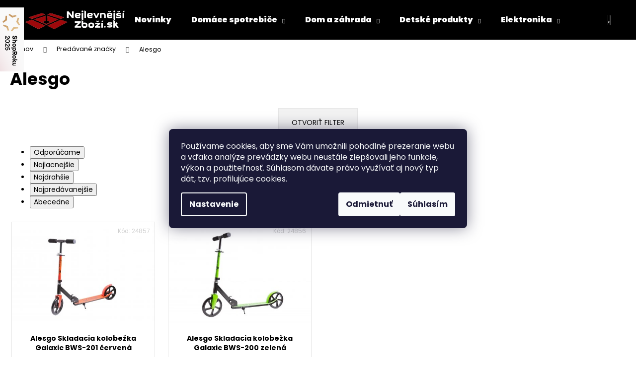

--- FILE ---
content_type: text/html; charset=utf-8
request_url: https://www.nejlevnejsizbozi.sk/znacka/alesgo/
body_size: 25180
content:
<!doctype html><html lang="sk" dir="ltr" class="header-background-dark external-fonts-loaded"><head><meta charset="utf-8" /><meta name="viewport" content="width=device-width,initial-scale=1" /><title>Alesgo - Nejlevnější zboží.sk</title><link rel="preconnect" href="https://cdn.myshoptet.com" /><link rel="dns-prefetch" href="https://cdn.myshoptet.com" /><link rel="preload" href="https://cdn.myshoptet.com/prj/dist/master/cms/libs/jquery/jquery-1.11.3.min.js" as="script" /><link href="https://cdn.myshoptet.com/prj/dist/master/cms/templates/frontend_templates/shared/css/font-face/poppins.css" rel="stylesheet"><link href="https://cdn.myshoptet.com/prj/dist/master/shop/dist/font-shoptet-12.css.d637f40c301981789c16.css" rel="stylesheet"><script>
dataLayer = [];
dataLayer.push({'shoptet' : {
    "pageId": -24,
    "pageType": "article",
    "currency": "EUR",
    "currencyInfo": {
        "decimalSeparator": ",",
        "exchangeRate": 1,
        "priceDecimalPlaces": 2,
        "symbol": "\u20ac",
        "symbolLeft": 1,
        "thousandSeparator": " "
    },
    "language": "sk",
    "projectId": 425435,
    "cartInfo": {
        "id": null,
        "freeShipping": false,
        "freeShippingFrom": null,
        "leftToFreeGift": {
            "formattedPrice": "\u20ac0",
            "priceLeft": 0
        },
        "freeGift": false,
        "leftToFreeShipping": {
            "priceLeft": null,
            "dependOnRegion": null,
            "formattedPrice": null
        },
        "discountCoupon": [],
        "getNoBillingShippingPrice": {
            "withoutVat": 0,
            "vat": 0,
            "withVat": 0
        },
        "cartItems": [],
        "taxMode": "ORDINARY"
    },
    "cart": [],
    "customer": {
        "priceRatio": 1,
        "priceListId": 1,
        "groupId": null,
        "registered": false,
        "mainAccount": false
    }
}});
dataLayer.push({'cookie_consent' : {
    "marketing": "denied",
    "analytics": "denied"
}});
document.addEventListener('DOMContentLoaded', function() {
    shoptet.consent.onAccept(function(agreements) {
        if (agreements.length == 0) {
            return;
        }
        dataLayer.push({
            'cookie_consent' : {
                'marketing' : (agreements.includes(shoptet.config.cookiesConsentOptPersonalisation)
                    ? 'granted' : 'denied'),
                'analytics': (agreements.includes(shoptet.config.cookiesConsentOptAnalytics)
                    ? 'granted' : 'denied')
            },
            'event': 'cookie_consent'
        });
    });
});
</script>

<!-- Google Tag Manager -->
<script>(function(w,d,s,l,i){w[l]=w[l]||[];w[l].push({'gtm.start':
new Date().getTime(),event:'gtm.js'});var f=d.getElementsByTagName(s)[0],
j=d.createElement(s),dl=l!='dataLayer'?'&l='+l:'';j.async=true;j.src=
'https://www.googletagmanager.com/gtm.js?id='+i+dl;f.parentNode.insertBefore(j,f);
})(window,document,'script','dataLayer','GTM-TZSS8RS');</script>
<!-- End Google Tag Manager -->

<meta property="og:type" content="website"><meta property="og:site_name" content="nejlevnejsizbozi.sk"><meta property="og:url" content="https://www.nejlevnejsizbozi.sk/znacka/alesgo/"><meta property="og:title" content="Alesgo - Nejlevnější zboží.sk"><meta name="author" content="Nejlevnější zboží.sk"><meta name="web_author" content="Shoptet.sk"><meta name="dcterms.rightsHolder" content="www.nejlevnejsizbozi.sk"><meta name="robots" content="index,follow"><meta property="og:image" content="https://cdn.myshoptet.com/usr/www.nejlevnejsizbozi.sk/user/logos/logo_na_web_sk.png?t=1768836590"><meta property="og:description" content="Alesgo"><meta name="description" content="Alesgo"><meta name="google-site-verification" content="UC6Xp5ELUXGLPpHlo0V43tU8LTTKpBzPgi88aSQCmyw"><style>:root {--color-primary: #000000;--color-primary-h: 0;--color-primary-s: 0%;--color-primary-l: 0%;--color-primary-hover: #343434;--color-primary-hover-h: 0;--color-primary-hover-s: 0%;--color-primary-hover-l: 20%;--color-secondary: #000000;--color-secondary-h: 0;--color-secondary-s: 0%;--color-secondary-l: 0%;--color-secondary-hover: #343434;--color-secondary-hover-h: 0;--color-secondary-hover-s: 0%;--color-secondary-hover-l: 20%;--color-tertiary: #E2E2E2;--color-tertiary-h: 0;--color-tertiary-s: 0%;--color-tertiary-l: 89%;--color-tertiary-hover: #E2E2E2;--color-tertiary-hover-h: 0;--color-tertiary-hover-s: 0%;--color-tertiary-hover-l: 89%;--color-header-background: #000000;--template-font: "Poppins";--template-headings-font: "Poppins";--header-background-url: url("[data-uri]");--cookies-notice-background: #1A1937;--cookies-notice-color: #F8FAFB;--cookies-notice-button-hover: #f5f5f5;--cookies-notice-link-hover: #27263f;--templates-update-management-preview-mode-content: "Náhľad aktualizácií šablóny je aktívny pre váš prehliadač."}</style>
    
    <link href="https://cdn.myshoptet.com/prj/dist/master/shop/dist/main-12.less.cbeb3006c3de8c1b385d.css" rel="stylesheet" />
        
    <script>var shoptet = shoptet || {};</script>
    <script src="https://cdn.myshoptet.com/prj/dist/master/shop/dist/main-3g-header.js.05f199e7fd2450312de2.js"></script>
<!-- User include --><!-- api 609(257) html code header -->
<link rel="stylesheet" href="https://cdn.myshoptet.com/usr/api2.dklab.cz/user/documents/_doplnky/slider/425435/2/425435_2.css" type="text/css" /><style>
        :root {
        --dklab-slider-color-arrow: #000000;
        --dklab-slider-color-hp-dot: #A4A4A4;
        --dklab-slider-color-hp-dot-active: #000000;
        --dklab-slider-color-l-dot: #A4A4A4;
        --dklab-slider-color-l-dot-active: #000000;
        --dklab-slider-color-c-dot: #FFFFFF;
        --dklab-slider-color-c-dot-active: #000000;
        --dklab-slider-color-c-arrow: #000000;
        --dklab-slider-color-d-dot: #A4A4A4;
        --dklab-slider-color-d-dot-active: #000000;

        }</style>
<!-- api 1881(1446) html code header -->
<script>var bianoPixelConfig={debug:false,merchantId:"skb150774e124d9fdb8d2db8f6f93e8026ee24a472",project:"biano.sk"}</script>
<!-- service 619(267) html code header -->
<link href="https://cdn.myshoptet.com/usr/fvstudio.myshoptet.com/user/documents/addons/cartupsell.min.css?24.11.1" rel="stylesheet">
<!-- service 609(257) html code header -->
<link rel="stylesheet" href="https://cdn.myshoptet.com/usr/api2.dklab.cz/user/documents/css/swiper-bundle.min.css?v=1" />
<!--
<link rel="stylesheet" href="https://cdn.myshoptet.com/usr/api.dklab.cz/user/documents/_doplnky/lightslider/dist/css/lightslider.css?v=5" />
<link rel="stylesheet" href="https://cdn.myshoptet.com/usr/api.dklab.cz/user/documents/_doplnky/sliderplus/src/style.css?v=66" type="text/css" />
<link rel="stylesheet" href="https://cdn.myshoptet.com/usr/api.dklab.cz/user/documents/_doplnky/sliderplus/src/style_fix.css?v=38" type="text/css" />
<style type="text/css">
.dklabSliderplusCarousel.dklabSliderplus-moderni-tmavy .extended-banner-link:hover, .dklabSliderplusCarousel.dklabSliderplus-moderni-svetly .extended-banner-link:hover,
.dklabSliderplusCarousel.dklabSliderplus-box-tmavy .extended-banner-link, .dklabSliderplusCarousel.dklabSliderplus-box-svetly .extended-banner-link{
  background: #000000;
}
</style>
-->

<!-- service 1881(1446) html code header -->
<script>
    document.addEventListener("DOMContentLoaded",()=>{var b,i,a,n,o,p,x,s;b=window,i=document,a=bianoPixelConfig,b.bianoTrack||((o=b.bianoTrack=function(){o.callMethod?o.callMethod.apply(o,arguments):o.queue.push(arguments)}).push=o,o.queue=[],a=a||{},n=shoptet.consent.isAccepted("analytics"),o.push("consent",n),o.push("init",a.merchantId),s="script",(p=i.createElement(s)).async=!0,p.src="https://"+(n?"pixel."+a.project:"bianopixel.com")+"/"+(a.debug?"debug":"min")+"/pixel.js",(x=i.getElementsByTagName(s)[0]).parentNode.insertBefore(p,x));const dl=getShoptetDataLayer();switch(dl.pageType){case"productDetail":bianoTrack("track","product_view",{id:(dl.product.code||dl.product.codes[0].code).toString(),source:"shoptet"});break;case"thankYou":bianoTrack("track","purchase",{id:dl.order.orderNo.toString(),order_price:parseFloat(dl.order.total),currency:dl.order.currencyCode,items:dl.order.content.map(item=>({id:item.sku.toString(),quantity:parseInt(item.quantity),unit_price:parseFloat(item.price)})),source:"shoptet"});break;default:bianoTrack("track","page_view",{source:"shoptet"})}document.addEventListener("ShoptetCartAddCartItem",()=>{const dl=getShoptetDataLayer();if(dl.cart&&dl.cart.length){const item=dl.cart[dl.cart.length-1];bianoTrack("track","add_to_cart",{id:item.code.toString(),quantity:parseInt(item.quantity),unit_price:parseFloat(item.priceWithVat),currency:dl.currency,source:"shoptet"})}}),shoptet.scripts.setCustomCallback("shoptet.consent.set",(function(args){args[0].includes("analytics")&&bianoTrack("consent",!0)}))});
</script>
<!-- project html code header -->
<link href="https://use.fontawesome.com/releases/v5.0.8/css/all.css" rel="stylesheet">
<style>.shoproku-sticky-widget{position:absolute;top:15px;left:-41px;z-index:99999}.shoproku-sticky-widget:hover{-webkit-transition:left 0.3s;transition:left 0.3s;left:0;}</style> <a class="shoproku-sticky-widget" target="_blank" href="https://www.shoproku.sk/sutaz?shop=Nejlevnější zboží.sk&amp;utm_campaign=bannery_2025&amp;utm_source=banner_side_sk#hlasovat-v-cene-popularity"> <img src="https://www.shoproku.sk/img/award-icon/sk/widget.png?v=2024"> </a>
<div id='papPlaceholder'></div>
 
<!-- Štefan Mazáň -->
<link href="https://cdn.myshoptet.com/usr/www.nejlevnejsizbozi.sk/user/documents/SMupravy/code.min.css?v=7" rel="stylesheet">

<style>
.type-detail .cena-dopravy {
	display: none !important;
	}
</style>

<style>
@media only screen and (max-width: 768px) {
	.brand__list {
		display: grid;
		grid-template-columns: 1fr;
		gap: 2rem;
    
		margin-bottom: 4rem;
	
		div {
    	text-align: center;
    	border: 1px solid var(--color-tertiary);
    	padding: 2rem 2rem;

			display: flex;
			justify-content: center;
			align-items: center;
			flex-wrap: wrap;
		}
	}
}

@media only screen and (min-width: 768px) and (max-width: 1440px) {
	.brand__list {
		display: grid;
		grid-template-columns: 1fr 1fr 1fr;
		gap: 2rem;
    
		margin-bottom: 4rem;
	
	div {
    	text-align: center;
    	border: 1px solid var(--color-tertiary);
    	padding: 2rem 2rem;

			display: flex;
			justify-content: center;
			align-items: center;
			flex-wrap: wrap;
		}
	}
}

@media only screen and (min-width: 1440px) {
	.brand__list {
		display: grid;
		grid-template-columns: 1fr 1fr 1fr 1fr;
		gap: 2rem;
    
		margin-bottom: 4rem;
	
		div {
			text-align: center;
    	border: 1px solid var(--color-tertiary);
    	padding: 2rem 2rem;

			display: flex;
			justify-content: center;
			align-items: center;
			flex-wrap: wrap;
		}
	}
}
</style>

<!-- Foxentry start -->
<script type="text/javascript" async>
var Foxentry;
(function () {
	var e = document.querySelector("script"), s = document.createElement('script');
	s.setAttribute('type', 'text/javascript');
	s.setAttribute('async', 'true');
	s.setAttribute('src', 'https://cdn.foxentry.cz/lib');
	e.parentNode.appendChild(s);
	s.onload = function(){ Foxentry = new FoxentryBase('7Lg5lmWj1E'); }
})();
</script>
<!-- Foxentry end -->

<script type="text/javascript">
    (function(c,l,a,r,i,t,y){
        c[a]=c[a]||function(){(c[a].q=c[a].q||[]).push(arguments)};
        t=l.createElement(r);t.async=1;t.src="https://www.clarity.ms/tag/"+i;
        y=l.getElementsByTagName(r)[0];y.parentNode.insertBefore(t,y);
    })(window, document, "clarity", "script", "sqiom21aov");
</script>

<!-- Začátek úpravy šablony -->
<link rel="stylesheet" href="https://cdn.jsdelivr.net/npm/slick-carousel@1.8.1/slick/slick.css" />
<link rel="stylesheet" href="https://cdn.myshoptet.com/usr/640084.myshoptet.com/user/documents/Code/014_nejlevnejsizbozi.sk/screen.min.css?v=000000030"/>
<!-- Konec úpravy šablony -->
<!-- /User include --><link rel="shortcut icon" href="/favicon.ico" type="image/x-icon" /><link rel="canonical" href="https://www.nejlevnejsizbozi.sk/znacka/alesgo/" />    <script>
        var _hwq = _hwq || [];
        _hwq.push(['setKey', '9E597A39DDA80C9ECEC10384EEFA740E']);
        _hwq.push(['setTopPos', '200']);
        _hwq.push(['showWidget', '21']);
        (function() {
            var ho = document.createElement('script');
            ho.src = 'https://sk.im9.cz/direct/i/gjs.php?n=wdgt&sak=9E597A39DDA80C9ECEC10384EEFA740E';
            var s = document.getElementsByTagName('script')[0]; s.parentNode.insertBefore(ho, s);
        })();
    </script>
<script>!function(){var t={9196:function(){!function(){var t=/\[object (Boolean|Number|String|Function|Array|Date|RegExp)\]/;function r(r){return null==r?String(r):(r=t.exec(Object.prototype.toString.call(Object(r))))?r[1].toLowerCase():"object"}function n(t,r){return Object.prototype.hasOwnProperty.call(Object(t),r)}function e(t){if(!t||"object"!=r(t)||t.nodeType||t==t.window)return!1;try{if(t.constructor&&!n(t,"constructor")&&!n(t.constructor.prototype,"isPrototypeOf"))return!1}catch(t){return!1}for(var e in t);return void 0===e||n(t,e)}function o(t,r,n){this.b=t,this.f=r||function(){},this.d=!1,this.a={},this.c=[],this.e=function(t){return{set:function(r,n){u(c(r,n),t.a)},get:function(r){return t.get(r)}}}(this),i(this,t,!n);var e=t.push,o=this;t.push=function(){var r=[].slice.call(arguments,0),n=e.apply(t,r);return i(o,r),n}}function i(t,n,o){for(t.c.push.apply(t.c,n);!1===t.d&&0<t.c.length;){if("array"==r(n=t.c.shift()))t:{var i=n,a=t.a;if("string"==r(i[0])){for(var f=i[0].split("."),s=f.pop(),p=(i=i.slice(1),0);p<f.length;p++){if(void 0===a[f[p]])break t;a=a[f[p]]}try{a[s].apply(a,i)}catch(t){}}}else if("function"==typeof n)try{n.call(t.e)}catch(t){}else{if(!e(n))continue;for(var l in n)u(c(l,n[l]),t.a)}o||(t.d=!0,t.f(t.a,n),t.d=!1)}}function c(t,r){for(var n={},e=n,o=t.split("."),i=0;i<o.length-1;i++)e=e[o[i]]={};return e[o[o.length-1]]=r,n}function u(t,o){for(var i in t)if(n(t,i)){var c=t[i];"array"==r(c)?("array"==r(o[i])||(o[i]=[]),u(c,o[i])):e(c)?(e(o[i])||(o[i]={}),u(c,o[i])):o[i]=c}}window.DataLayerHelper=o,o.prototype.get=function(t){var r=this.a;t=t.split(".");for(var n=0;n<t.length;n++){if(void 0===r[t[n]])return;r=r[t[n]]}return r},o.prototype.flatten=function(){this.b.splice(0,this.b.length),this.b[0]={},u(this.a,this.b[0])}}()}},r={};function n(e){var o=r[e];if(void 0!==o)return o.exports;var i=r[e]={exports:{}};return t[e](i,i.exports,n),i.exports}n.n=function(t){var r=t&&t.__esModule?function(){return t.default}:function(){return t};return n.d(r,{a:r}),r},n.d=function(t,r){for(var e in r)n.o(r,e)&&!n.o(t,e)&&Object.defineProperty(t,e,{enumerable:!0,get:r[e]})},n.o=function(t,r){return Object.prototype.hasOwnProperty.call(t,r)},function(){"use strict";n(9196)}()}();</script>    <!-- Global site tag (gtag.js) - Google Analytics -->
    <script async src="https://www.googletagmanager.com/gtag/js?id=G-2JFSVWK3Q7"></script>
    <script>
        
        window.dataLayer = window.dataLayer || [];
        function gtag(){dataLayer.push(arguments);}
        

                    console.debug('default consent data');

            gtag('consent', 'default', {"ad_storage":"denied","analytics_storage":"denied","ad_user_data":"denied","ad_personalization":"denied","wait_for_update":500});
            dataLayer.push({
                'event': 'default_consent'
            });
        
        gtag('js', new Date());

                gtag('config', 'UA-200854704-1', { 'groups': "UA" });
        
                gtag('config', 'G-2JFSVWK3Q7', {"groups":"GA4","send_page_view":false,"content_group":"article","currency":"EUR","page_language":"sk"});
        
                gtag('config', 'AW-942172431', {"allow_enhanced_conversions":true});
        
        
        
        
        
                    gtag('event', 'page_view', {"send_to":"GA4","page_language":"sk","content_group":"article","currency":"EUR"});
        
        
        
        
        
        
        
        
        
        
        
        
        
        document.addEventListener('DOMContentLoaded', function() {
            if (typeof shoptet.tracking !== 'undefined') {
                for (var id in shoptet.tracking.bannersList) {
                    gtag('event', 'view_promotion', {
                        "send_to": "UA",
                        "promotions": [
                            {
                                "id": shoptet.tracking.bannersList[id].id,
                                "name": shoptet.tracking.bannersList[id].name,
                                "position": shoptet.tracking.bannersList[id].position
                            }
                        ]
                    });
                }
            }

            shoptet.consent.onAccept(function(agreements) {
                if (agreements.length !== 0) {
                    console.debug('gtag consent accept');
                    var gtagConsentPayload =  {
                        'ad_storage': agreements.includes(shoptet.config.cookiesConsentOptPersonalisation)
                            ? 'granted' : 'denied',
                        'analytics_storage': agreements.includes(shoptet.config.cookiesConsentOptAnalytics)
                            ? 'granted' : 'denied',
                                                                                                'ad_user_data': agreements.includes(shoptet.config.cookiesConsentOptPersonalisation)
                            ? 'granted' : 'denied',
                        'ad_personalization': agreements.includes(shoptet.config.cookiesConsentOptPersonalisation)
                            ? 'granted' : 'denied',
                        };
                    console.debug('update consent data', gtagConsentPayload);
                    gtag('consent', 'update', gtagConsentPayload);
                    dataLayer.push(
                        { 'event': 'update_consent' }
                    );
                }
            });
        });
    </script>
</head><body class="desktop id--24 in-znacka template-12 type-manufacturer-detail one-column-body columns-4 ums_forms_redesign--off ums_a11y_category_page--on ums_discussion_rating_forms--off ums_flags_display_unification--on ums_a11y_login--on mobile-header-version-0"><noscript>
    <style>
        #header {
            padding-top: 0;
            position: relative !important;
            top: 0;
        }
        .header-navigation {
            position: relative !important;
        }
        .overall-wrapper {
            margin: 0 !important;
        }
        body:not(.ready) {
            visibility: visible !important;
        }
    </style>
    <div class="no-javascript">
        <div class="no-javascript__title">Musíte zmeniť nastavenie vášho prehliadača</div>
        <div class="no-javascript__text">Pozrite sa na: <a href="https://www.google.com/support/bin/answer.py?answer=23852">Ako povoliť JavaScript vo vašom prehliadači</a>.</div>
        <div class="no-javascript__text">Ak používate software na blokovanie reklám, možno bude potrebné, aby ste povolili JavaScript z tejto stránky.</div>
        <div class="no-javascript__text">Ďakujeme.</div>
    </div>
</noscript>

        <div id="fb-root"></div>
        <script>
            window.fbAsyncInit = function() {
                FB.init({
//                    appId            : 'your-app-id',
                    autoLogAppEvents : true,
                    xfbml            : true,
                    version          : 'v19.0'
                });
            };
        </script>
        <script async defer crossorigin="anonymous" src="https://connect.facebook.net/sk_SK/sdk.js"></script>
<!-- Google Tag Manager (noscript) -->
<noscript><iframe src="https://www.googletagmanager.com/ns.html?id=GTM-TZSS8RS"
height="0" width="0" style="display:none;visibility:hidden"></iframe></noscript>
<!-- End Google Tag Manager (noscript) -->

    <div class="siteCookies siteCookies--center siteCookies--dark js-siteCookies" role="dialog" data-testid="cookiesPopup" data-nosnippet>
        <div class="siteCookies__form">
            <div class="siteCookies__content">
                <div class="siteCookies__text">
                    Používame cookies, aby sme Vám umožnili pohodlné prezeranie webu a vďaka analýze prevádzky webu neustále zlepšovali jeho funkcie, výkon a použiteľnosť. Súhlasom dávate právo využívať aj nový typ dát, tzv. profilujúce cookies.
                </div>
                <p class="siteCookies__links">
                    <button class="siteCookies__link js-cookies-settings" aria-label="Nastavenia cookies" data-testid="cookiesSettings">Nastavenie</button>
                </p>
            </div>
            <div class="siteCookies__buttonWrap">
                                    <button class="siteCookies__button js-cookiesConsentSubmit" value="reject" aria-label="Odmietnuť cookies" data-testid="buttonCookiesReject">Odmietnuť</button>
                                <button class="siteCookies__button js-cookiesConsentSubmit" value="all" aria-label="Prijať cookies" data-testid="buttonCookiesAccept">Súhlasím</button>
            </div>
        </div>
        <script>
            document.addEventListener("DOMContentLoaded", () => {
                const siteCookies = document.querySelector('.js-siteCookies');
                document.addEventListener("scroll", shoptet.common.throttle(() => {
                    const st = document.documentElement.scrollTop;
                    if (st > 1) {
                        siteCookies.classList.add('siteCookies--scrolled');
                    } else {
                        siteCookies.classList.remove('siteCookies--scrolled');
                    }
                }, 100));
            });
        </script>
    </div>
<a href="#content" class="skip-link sr-only">Prejsť na obsah</a><div class="overall-wrapper">
    <div class="user-action">
                        <dialog id="login" class="dialog dialog--modal dialog--fullscreen js-dialog--modal" aria-labelledby="loginHeading">
        <div class="dialog__close dialog__close--arrow">
                        <button type="button" class="btn toggle-window-arr" data-dialog-close data-testid="backToShop">Späť <span>do obchodu</span></button>
            </div>
        <div class="dialog__wrapper">
            <div class="dialog__content dialog__content--form">
                <div class="dialog__header">
                    <h2 id="loginHeading" class="dialog__heading dialog__heading--login">Prihlásenie k vášmu účtu</h2>
                </div>
                <div id="customerLogin" class="dialog__body">
                    <form action="/action/Customer/Login/" method="post" id="formLoginIncluded" class="csrf-enabled formLogin" data-testid="formLogin"><input type="hidden" name="referer" value="" /><div class="form-group"><div class="input-wrapper email js-validated-element-wrapper no-label"><input type="email" name="email" class="form-control" autofocus placeholder="E-mailová adresa (napr. jan@novak.sk)" data-testid="inputEmail" autocomplete="email" required /></div></div><div class="form-group"><div class="input-wrapper password js-validated-element-wrapper no-label"><input type="password" name="password" class="form-control" placeholder="Heslo" data-testid="inputPassword" autocomplete="current-password" required /><span class="no-display">Nemôžete vyplniť toto pole</span><input type="text" name="surname" value="" class="no-display" /></div></div><div class="form-group"><div class="login-wrapper"><button type="submit" class="btn btn-secondary btn-text btn-login" data-testid="buttonSubmit">Prihlásiť sa</button><div class="password-helper"><a href="/registracia/" data-testid="signup" rel="nofollow">Nová registrácia</a><a href="/klient/zabudnute-heslo/" rel="nofollow">Zabudnuté heslo</a></div></div></div></form>
                </div>
            </div>
        </div>
    </dialog>
            </div>
<header id="header"><div class="container navigation-wrapper"><div class="site-name"><a href="/" data-testid="linkWebsiteLogo"><img src="https://cdn.myshoptet.com/usr/www.nejlevnejsizbozi.sk/user/logos/logo_na_web_sk.png" alt="Nejlevnější zboží.sk" fetchpriority="low" /></a></div><nav id="navigation" aria-label="Hlavné menu" data-collapsible="true"><div class="navigation-in menu"><ul class="menu-level-1" role="menubar" data-testid="headerMenuItems"><li class="menu-item-2642" role="none"><a href="/novinky/" data-testid="headerMenuItem" role="menuitem" aria-expanded="false"><b>Novinky</b></a></li>
<li class="menu-item-707 ext" role="none"><a href="/najlacnejsia-biela-technika/" data-testid="headerMenuItem" role="menuitem" aria-haspopup="true" aria-expanded="false"><b>Domáce spotrebiče</b><span class="submenu-arrow"></span></a><ul class="menu-level-2" aria-label="Domáce spotrebiče" tabindex="-1" role="menu"><li class="menu-item-713" role="none"><a href="/starostlivost-o-telo/" data-image="https://cdn.myshoptet.com/usr/www.nejlevnejsizbozi.sk/user/categories/thumb/hol__c___strojek_remington_pf7200_comfortseries.jpg" data-testid="headerMenuItem" role="menuitem"><span>Starostlivosť o telo</span></a>
                        </li><li class="menu-item-764" role="none"><a href="/najlacnejsie-kuchynske-spotrebice/" data-image="https://cdn.myshoptet.com/usr/www.nejlevnejsizbozi.sk/user/categories/thumb/topinkova___clatronic_ta_3557___ern__.jpg" data-testid="headerMenuItem" role="menuitem"><span>kuchynské spotrebiče</span></a>
                        </li><li class="menu-item-932" role="none"><a href="/najlacnejsie-klima/" data-image="https://cdn.myshoptet.com/usr/www.nejlevnejsizbozi.sk/user/categories/thumb/stoln___ventil__tor_ecg_ft_33.jpg" data-testid="headerMenuItem" role="menuitem"><span>Klima</span></a>
                        </li><li class="menu-item-905" role="none"><a href="/najlacnejsie-vysavace/" data-image="https://cdn.myshoptet.com/usr/www.nejlevnejsizbozi.sk/user/categories/thumb/s____kov___podlahov___vysava___philips_fc_8322_1.jpg" data-testid="headerMenuItem" role="menuitem"><span>Vysávače</span></a>
                        </li><li class="menu-item-3455" role="none"><a href="/tepovace-kobercov/" data-image="https://cdn.myshoptet.com/usr/www.nejlevnejsizbozi.sk/user/categories/thumb/tepova__e_koberc___kvalitn___n__meck__.jpg" data-testid="headerMenuItem" role="menuitem"><span>tepovače kobercov</span></a>
                        </li><li class="menu-item-908" role="none"><a href="/najlacnejsie-sijacie-stroje/" data-image="https://cdn.myshoptet.com/usr/www.nejlevnejsizbozi.sk/user/categories/thumb/__ic___stroj_singer_simple_3210.jpg" data-testid="headerMenuItem" role="menuitem"><span>Šijacie stroje</span></a>
                        </li><li class="menu-item-911" role="none"><a href="/najlacnejsie-zehlicky/" data-image="https://cdn.myshoptet.com/usr/www.nejlevnejsizbozi.sk/user/categories/thumb/parn_____ehli__ka_stanice_electrolux_edbs2300.jpg" data-testid="headerMenuItem" role="menuitem"><span>Žehličky</span></a>
                        </li><li class="menu-item-914" role="none"><a href="/najlacnejsie-parne-cistice/" data-image="https://cdn.myshoptet.com/usr/www.nejlevnejsizbozi.sk/user/categories/thumb/parn___mop_dirtdevil_dd301-0_aqua_clean_1.jpg" data-testid="headerMenuItem" role="menuitem"><span>Parné čističe</span></a>
                        </li><li class="menu-item-923" role="none"><a href="/najlacnejsie-pracky/" data-image="https://cdn.myshoptet.com/usr/www.nejlevnejsizbozi.sk/user/categories/thumb/maxxx_elektrick___minipra__ka_kombi_premium_2v1_xpb40-288_1.jpg" data-testid="headerMenuItem" role="menuitem"><span>Práčky</span></a>
                        </li><li class="menu-item-2165" role="none"><a href="/udrzba-a-cistenie-obuvi/" data-image="https://cdn.myshoptet.com/usr/www.nejlevnejsizbozi.sk/user/categories/thumb/daewoo_di-33b.jpeg" data-testid="headerMenuItem" role="menuitem"><span>Údržba a čistenie obuvi</span></a>
                        </li><li class="menu-item-2198" role="none"><a href="/najlacnejsie-roboticke-vysavace/" data-image="https://cdn.myshoptet.com/usr/www.nejlevnejsizbozi.sk/user/categories/thumb/severin_rb_7025_chill.jpg" data-testid="headerMenuItem" role="menuitem"><span>Robotické vysávače</span></a>
                        </li><li class="menu-item-3148" role="none"><a href="/najlacnejsie-naparovace-odevov/" data-image="https://cdn.myshoptet.com/usr/www.nejlevnejsizbozi.sk/user/categories/thumb/steameasyw_2.jpg" data-testid="headerMenuItem" role="menuitem"><span>Naparovače odevov</span></a>
                        </li></ul></li>
<li class="menu-item-959 ext" role="none"><a href="/dom-a-zahrada/" data-testid="headerMenuItem" role="menuitem" aria-haspopup="true" aria-expanded="false"><b>Dom a záhrada</b><span class="submenu-arrow"></span></a><ul class="menu-level-2" aria-label="Dom a záhrada" tabindex="-1" role="menu"><li class="menu-item-989" role="none"><a href="/najlacnejsie-bazeny-a-doplnky/" data-image="https://cdn.myshoptet.com/usr/www.nejlevnejsizbozi.sk/user/categories/thumb/bestway_baz__n_steel_pro_oval_frame_4_88_x_3_05_x_1_07_m_-_56447.jpg" data-testid="headerMenuItem" role="menuitem"><span>Bazény a doplnky</span></a>
                        </li><li class="menu-item-962" role="none"><a href="/zahrada/" data-image="https://cdn.myshoptet.com/usr/www.nejlevnejsizbozi.sk/user/categories/thumb/pivn___set_200x50_cm.jpg" data-testid="headerMenuItem" role="menuitem"><span>Záhrada</span></a>
                        </li><li class="menu-item-1043" role="none"><a href="/najlacnejsie-nabytok/" data-image="https://cdn.myshoptet.com/usr/www.nejlevnejsizbozi.sk/user/categories/thumb/halmar_rostouc___d__tsk___psac___st__l_paco.jpg" data-testid="headerMenuItem" role="menuitem"><span>Nábytok</span></a>
                        </li><li class="menu-item-1109" role="none"><a href="/byvanie-a-doplnky/" data-image="https://cdn.myshoptet.com/usr/www.nejlevnejsizbozi.sk/user/categories/thumb/7d__ln___sada_nerezov__ho_n__dob___banquet_bravura__barva___ern__.jpg" data-testid="headerMenuItem" role="menuitem"><span>Bývanie a doplnky</span></a>
                        </li><li class="menu-item-1169" role="none"><a href="/dielna/" data-image="https://cdn.myshoptet.com/usr/www.nejlevnejsizbozi.sk/user/categories/thumb/p____klepov___vrta__ka_bosch_gsb_16_re-1.png" data-testid="headerMenuItem" role="menuitem"><span>Dielňa</span></a>
                        </li><li class="menu-item-1229" role="none"><a href="/kurenie/" data-image="https://cdn.myshoptet.com/usr/www.nejlevnejsizbozi.sk/user/categories/thumb/teplovzdu__n___konvektor_sencor_scf_2001.png" data-testid="headerMenuItem" role="menuitem"><span>Kúrenie</span></a>
                        </li></ul></li>
<li class="menu-item-1250 ext" role="none"><a href="/najlacnejsie-detske-produkty/" data-testid="headerMenuItem" role="menuitem" aria-haspopup="true" aria-expanded="false"><b>Detské produkty</b><span class="submenu-arrow"></span></a><ul class="menu-level-2" aria-label="Detské produkty" tabindex="-1" role="menu"><li class="menu-item-1253" role="none"><a href="/najlacnejsie-hracky/" data-image="https://cdn.myshoptet.com/usr/www.nejlevnejsizbozi.sk/user/categories/thumb/hra__ka.jpg" data-testid="headerMenuItem" role="menuitem"><span>Hračky</span></a>
                        </li><li class="menu-item-1385" role="none"><a href="/najlacnejsie-detsky-nabytok/" data-image="https://cdn.myshoptet.com/usr/www.nejlevnejsizbozi.sk/user/categories/thumb/globalindustry_d__tsk___zahradn___set_cars_modro__erven___stolek___2___idle___de__tn__k.jpg" data-testid="headerMenuItem" role="menuitem"><span>Detský nábytok</span></a>
                        </li><li class="menu-item-1397" role="none"><a href="/najlacnejsie-hracie-podlozky/" data-image="https://cdn.myshoptet.com/usr/www.nejlevnejsizbozi.sk/user/categories/thumb/abc_d__tsk___hrac___deka_s_hrazdou_a_zv______tky_zimn___zoo_f.jpg" data-testid="headerMenuItem" role="menuitem"><span>Hracie podložky</span></a>
                        </li><li class="menu-item-2117" role="none"><a href="/najlacnejsie-vozitka/" data-image="https://cdn.myshoptet.com/usr/www.nejlevnejsizbozi.sk/user/categories/thumb/d__tsk_____lapac___traktor_s_vlekem_falk_farm_power_2068aj.jpg" data-testid="headerMenuItem" role="menuitem"><span>Vozítka</span></a>
                        </li><li class="menu-item-2366" role="none"><a href="/najlacnejsie-bezpecnostne-zabrany/" data-image="https://cdn.myshoptet.com/usr/www.nejlevnejsizbozi.sk/user/categories/thumb/z__brana_na_schodi__t___safety_1st_quick_close_plus.jpg" data-testid="headerMenuItem" role="menuitem"><span>Bezpečnostné zábrany</span></a>
                        </li></ul></li>
<li class="menu-item-785 ext" role="none"><a href="/najlacnejsia-elektronika/" data-testid="headerMenuItem" role="menuitem" aria-haspopup="true" aria-expanded="false"><b>Elektronika</b><span class="submenu-arrow"></span></a><ul class="menu-level-2" aria-label="Elektronika" tabindex="-1" role="menu"><li class="menu-item-788" role="none"><a href="/najlacnejsie-tv--video--audio/" data-image="https://cdn.myshoptet.com/usr/www.nejlevnejsizbozi.sk/user/categories/thumb/led_televizor_sencor_sle_2463tc.png" data-testid="headerMenuItem" role="menuitem"><span>TV, video, audio</span></a>
                        </li><li class="menu-item-881" role="none"><a href="/najlacnejsie-baterie/" data-image="https://cdn.myshoptet.com/usr/www.nejlevnejsizbozi.sk/user/categories/thumb/powerbanka_trust_urban_revolt_4400mah__19857.jpg" data-testid="headerMenuItem" role="menuitem"><span>batérie</span></a>
                        </li></ul></li>
<li class="menu-item-1454 ext" role="none"><a href="/kozmetika-a-zdravie/" data-testid="headerMenuItem" role="menuitem" aria-haspopup="true" aria-expanded="false"><b>Zdravotné pomôcky</b><span class="submenu-arrow"></span></a><ul class="menu-level-2" aria-label="Zdravotné pomôcky" tabindex="-1" role="menu"><li class="menu-item-1460" role="none"><a href="/najlacnejsie-zdravotne-potreby/" data-image="https://cdn.myshoptet.com/usr/www.nejlevnejsizbozi.sk/user/categories/thumb/weinberger_hlin__kov___chod__tko_pro_seniory_deluxe_48911.jpg" data-testid="headerMenuItem" role="menuitem"><span>Zdravotné potreby</span></a>
                        </li><li class="menu-item-1457" role="none"><a href="/najlacnejsie-zdravie/" data-image="https://cdn.myshoptet.com/usr/www.nejlevnejsizbozi.sk/user/categories/thumb/unnamed.jpg" data-testid="headerMenuItem" role="menuitem"><span>Starostlivosť o zdravie</span></a>
                        </li></ul></li>
<li class="menu-item-1406 ext" role="none"><a href="/sport/" data-testid="headerMenuItem" role="menuitem" aria-haspopup="true" aria-expanded="false"><b>Šport</b><span class="submenu-arrow"></span></a><ul class="menu-level-2" aria-label="Šport" tabindex="-1" role="menu"><li class="menu-item-1415" role="none"><a href="/fitness/" data-image="https://cdn.myshoptet.com/usr/www.nejlevnejsizbozi.sk/user/categories/thumb/magnetick___rotoped_onebody_eb-55687.jpg" data-testid="headerMenuItem" role="menuitem"><span>Fitness</span></a>
                        </li><li class="menu-item-1424" role="none"><a href="/cyklistika/" data-image="https://cdn.myshoptet.com/usr/www.nejlevnejsizbozi.sk/user/categories/thumb/d__tsk___j__zdn___kolo_dino_bikes_spiderman_velikost_12_palc___levn___nejlevn__j____.jpg" data-testid="headerMenuItem" role="menuitem"><span>Cyklistika</span></a>
                        </li><li class="menu-item-1430" role="none"><a href="/vodne-sporty/" data-image="https://cdn.myshoptet.com/usr/www.nejlevnejsizbozi.sk/user/categories/thumb/raft.jpg" data-testid="headerMenuItem" role="menuitem"><span>Vodné športy</span></a>
                        </li><li class="menu-item-2321" role="none"><a href="/najlacnejsie-stany/" data-image="https://cdn.myshoptet.com/usr/www.nejlevnejsizbozi.sk/user/categories/thumb/samostav__c___stan_oem_pop-up_ii.jpg" data-testid="headerMenuItem" role="menuitem"><span>Stany</span></a>
                        </li><li class="menu-item-2561" role="none"><a href="/najlacnejsie-karimatky/" data-image="https://cdn.myshoptet.com/usr/www.nejlevnejsizbozi.sk/user/categories/thumb/karimatka_crivit.jpeg" data-testid="headerMenuItem" role="menuitem"><span>Karimatky</span></a>
                        </li></ul></li>
<li class="menu-item-1478 ext" role="none"><a href="/auto-moto/" data-testid="headerMenuItem" role="menuitem" aria-haspopup="true" aria-expanded="false"><b>Auto-moto</b><span class="submenu-arrow"></span></a><ul class="menu-level-2" aria-label="Auto-moto" tabindex="-1" role="menu"><li class="menu-item-2660" role="none"><a href="/nejlevnejsi-autodoplnky/" data-image="https://cdn.myshoptet.com/usr/www.nejlevnejsizbozi.sk/user/categories/thumb/m____i__-1.jpg" data-testid="headerMenuItem" role="menuitem"><span>Nejlevnější autodoplňky</span></a>
                        </li><li class="menu-item-1490" role="none"><a href="/najlacnejsie-snehove-retaze/" data-image="https://cdn.myshoptet.com/usr/www.nejlevnejsizbozi.sk/user/categories/thumb/sn__hov_____et__zy_filson_kns_050_1.jpg" data-testid="headerMenuItem" role="menuitem"><span>Snehové reťaze</span></a>
                        </li><li class="menu-item-2879" role="none"><a href="/najlacnejsie-stojany-na-pneumatiky/" data-image="https://cdn.myshoptet.com/usr/www.nejlevnejsizbozi.sk/user/categories/thumb/road_star_stojan_na_pneumatiky_chp5061.jpg" data-testid="headerMenuItem" role="menuitem"><span>Stojany na pneumatiky</span></a>
                        </li></ul></li>
<li class="menu-item-3330 ext" role="none"><a href="/postelna-bielizen/" data-testid="headerMenuItem" role="menuitem" aria-haspopup="true" aria-expanded="false"><b>Posteľná bielizeň</b><span class="submenu-arrow"></span></a><ul class="menu-level-2" aria-label="Posteľná bielizeň" tabindex="-1" role="menu"><li class="menu-item-3333" role="none"><a href="/obliecky-detske/" data-image="https://cdn.myshoptet.com/usr/www.nejlevnejsizbozi.sk/user/categories/thumb/d__t.jpg" data-testid="headerMenuItem" role="menuitem"><span>Obliečky detské</span></a>
                        </li><li class="menu-item-3336" role="none"><a href="/prestieradla/" data-image="https://cdn.myshoptet.com/usr/www.nejlevnejsizbozi.sk/user/categories/thumb/a.jpg" data-testid="headerMenuItem" role="menuitem"><span>Plachty a prestieradlá</span></a>
                        </li><li class="menu-item-3339" role="none"><a href="/obliecky-bavlna/" data-image="https://cdn.myshoptet.com/usr/www.nejlevnejsizbozi.sk/user/categories/thumb/bavlnab_(1).jpg" data-testid="headerMenuItem" role="menuitem"><span>Obliečky bavlna</span></a>
                        </li><li class="menu-item-3342" role="none"><a href="/obliecky-luxusne-bavlneny-saten/" data-image="https://cdn.myshoptet.com/usr/www.nejlevnejsizbozi.sk/user/categories/thumb/bez_n__zvu.jpg" data-testid="headerMenuItem" role="menuitem"><span>Obliečky luxusné bavlnený satén</span></a>
                        </li><li class="menu-item-3345" role="none"><a href="/obliecky-100--bavlna-renforce/" data-image="https://cdn.myshoptet.com/usr/www.nejlevnejsizbozi.sk/user/categories/thumb/111.jpg" data-testid="headerMenuItem" role="menuitem"><span>Obliečky 100% bavlna Renforcé</span></a>
                        </li></ul></li>
<li class="menu-item-1502" role="none"><a href="/sluzby/" data-testid="headerMenuItem" role="menuitem" aria-expanded="false"><b>Služby</b></a></li>
<li class="menu-item--51" role="none"><a href="/hodnotenie-obchodu/" data-testid="headerMenuItem" role="menuitem" aria-expanded="false"><b>Hodnotenie obchodu</b></a></li>
<li class="ext" id="nav-manufacturers" role="none"><a href="https://www.nejlevnejsizbozi.sk/znacka/" data-testid="brandsText" role="menuitem"><b>Značky</b><span class="submenu-arrow"></span></a><ul class="menu-level-2" role="menu"><li role="none"><a href="/znacka/abc/" data-testid="brandName" role="menuitem"><span>ABC</span></a></li><li role="none"><a href="/znacka/albi/" data-testid="brandName" role="menuitem"><span>Albi</span></a></li><li class="active" role="none"><a href="/znacka/alesgo/" data-testid="brandName" role="menuitem"><span>Alesgo</span></a></li><li role="none"><a href="/znacka/anatronic/" data-testid="brandName" role="menuitem"><span>Anatronic</span></a></li><li role="none"><a href="/znacka/antares/" data-testid="brandName" role="menuitem"><span>Antares</span></a></li><li role="none"><a href="/znacka/apt/" data-testid="brandName" role="menuitem"><span>APT</span></a></li><li role="none"><a href="/znacka/aro/" data-testid="brandName" role="menuitem"><span>ARO</span></a></li><li role="none"><a href="/znacka/babu/" data-testid="brandName" role="menuitem"><span>BABU</span></a></li><li role="none"><a href="/znacka/beem/" data-testid="brandName" role="menuitem"><span>Beem</span></a></li><li role="none"><a href="/znacka/bestway/" data-testid="brandName" role="menuitem"><span>BestWay</span></a></li><li role="none"><a href="/znacka/bewello/" data-testid="brandName" role="menuitem"><span>Bewello</span></a></li><li role="none"><a href="/znacka/bibl/" data-testid="brandName" role="menuitem"><span>Bibl</span></a></li><li role="none"><a href="/znacka/bissell/" data-testid="brandName" role="menuitem"><span>Bissell</span></a></li><li role="none"><a href="/znacka/bosch/" data-testid="brandName" role="menuitem"><span>Bosch</span></a></li><li role="none"><a href="/znacka/braun/" data-testid="brandName" role="menuitem"><span>Braun</span></a></li><li role="none"><a href="/znacka/buffalo/" data-testid="brandName" role="menuitem"><span>Buffalo</span></a></li><li role="none"><a href="/znacka/carrera/" data-testid="brandName" role="menuitem"><span>Carrera</span></a></li><li role="none"><a href="/znacka/cartrend/" data-testid="brandName" role="menuitem"><span>CarTrend</span></a></li><li role="none"><a href="/znacka/cf/" data-testid="brandName" role="menuitem"><span>CF</span></a></li><li role="none"><a href="/znacka/cleanmaxx/" data-testid="brandName" role="menuitem"><span>CleanMaxx</span></a></li><li role="none"><a href="/znacka/concept/" data-testid="brandName" role="menuitem"><span>Concept</span></a></li><li role="none"><a href="/znacka/countryside/" data-testid="brandName" role="menuitem"><span>Countryside</span></a></li><li role="none"><a href="/znacka/daewoo/" data-testid="brandName" role="menuitem"><span>Daewoo</span></a></li><li role="none"><a href="/znacka/de-gusto/" data-testid="brandName" role="menuitem"><span>De Gusto</span></a></li><li role="none"><a href="/znacka/del/" data-testid="brandName" role="menuitem"><span>DEL</span></a></li><li role="none"><a href="/znacka/dickie-toys/" data-testid="brandName" role="menuitem"><span>Dickie Toys</span></a></li><li role="none"><a href="/znacka/easymaxx/" data-testid="brandName" role="menuitem"><span>EasyMaxx</span></a></li><li role="none"><a href="/znacka/ecg/" data-testid="brandName" role="menuitem"><span>ECG</span></a></li><li role="none"><a href="/znacka/eta/" data-testid="brandName" role="menuitem"><span>Eta</span></a></li><li role="none"><a href="/znacka/g21/" data-testid="brandName" role="menuitem"><span>G21</span></a></li><li role="none"><a href="/znacka/halmar/" data-testid="brandName" role="menuitem"><span>Halmar</span></a></li><li role="none"><a href="/znacka/happy-green/" data-testid="brandName" role="menuitem"><span>Happy Green</span></a></li><li role="none"><a href="/znacka/hasbro/" data-testid="brandName" role="menuitem"><span>Hasbro</span></a></li><li role="none"><a href="/znacka/hausmeister/" data-testid="brandName" role="menuitem"><span>Hausmeister</span></a></li><li role="none"><a href="/znacka/heissner/" data-testid="brandName" role="menuitem"><span>Heissner</span></a></li><li role="none"><a href="/znacka/homelife/" data-testid="brandName" role="menuitem"><span>Homelife</span></a></li><li role="none"><a href="/znacka/hot-wheels/" data-testid="brandName" role="menuitem"><span>Hot Wheels</span></a></li><li role="none"><a href="/znacka/idea/" data-testid="brandName" role="menuitem"><span>Idea</span></a></li><li role="none"><a href="/znacka/interlink/" data-testid="brandName" role="menuitem"><span>Interlink</span></a></li><li role="none"><a href="/znacka/intex/" data-testid="brandName" role="menuitem"><span>Intex</span></a></li><li role="none"><a href="/znacka/jata/" data-testid="brandName" role="menuitem"><span>Jata</span></a></li><li role="none"><a href="/znacka/jumi/" data-testid="brandName" role="menuitem"><span>Jumi</span></a></li><li role="none"><a href="/znacka/kidland/" data-testid="brandName" role="menuitem"><span>Kidland</span></a></li><li role="none"><a href="/znacka/klein/" data-testid="brandName" role="menuitem"><span>Klein</span></a></li><li role="none"><a href="/znacka/krups/" data-testid="brandName" role="menuitem"><span>Krups</span></a></li><li role="none"><a href="/znacka/krusnohorsky-nabytok/" data-testid="brandName" role="menuitem"><span>Krušnohorský nábytok</span></a></li><li role="none"><a href="/znacka/kuniboo/" data-testid="brandName" role="menuitem"><span>Kuniboo</span></a></li><li role="none"><a href="/znacka/lego/" data-testid="brandName" role="menuitem"><span>Lego</span></a></li><li role="none"><a href="/znacka/leifheit/" data-testid="brandName" role="menuitem"><span>Leifheit</span></a></li><li role="none"><a href="/znacka/liv-bo/" data-testid="brandName" role="menuitem"><span>Liv&amp;bo</span></a></li><li role="none"><a href="/znacka/marimex/" data-testid="brandName" role="menuitem"><span>Marimex</span></a></li><li role="none"><a href="/znacka/mattel/" data-testid="brandName" role="menuitem"><span>Mattel</span></a></li><li role="none"><a href="/znacka/maxxmee/" data-testid="brandName" role="menuitem"><span>MaxxMee</span></a></li><li role="none"><a href="/znacka/meblomaster/" data-testid="brandName" role="menuitem"><span>Meblomaster</span></a></li><li role="none"><a href="/znacka/medisana/" data-testid="brandName" role="menuitem"><span>Medisana</span></a></li><li role="none"><a href="/znacka/mga/" data-testid="brandName" role="menuitem"><span>MGA</span></a></li><li role="none"><a href="/znacka/mindok/" data-testid="brandName" role="menuitem"><span>Mindok</span></a></li><li role="none"><a href="/znacka/n8werk/" data-testid="brandName" role="menuitem"><span>N8Werk</span></a></li><li role="none"><a href="/znacka/nautilus/" data-testid="brandName" role="menuitem"><span>Nautilus</span></a></li><li role="none"><a href="/znacka/new-baby/" data-testid="brandName" role="menuitem"><span>New Baby</span></a></li><li role="none"><a href="/znacka/newcential/" data-testid="brandName" role="menuitem"><span>NewCential</span></a></li><li role="none"><a href="/znacka/orava/" data-testid="brandName" role="menuitem"><span>Orava</span></a></li><li role="none"><a href="/znacka/philips/" data-testid="brandName" role="menuitem"><span>Philips</span></a></li><li role="none"><a href="/znacka/planet-pool/" data-testid="brandName" role="menuitem"><span>Planet Pool</span></a></li><li role="none"><a href="/znacka/planet-pool-cf/" data-testid="brandName" role="menuitem"><span>Planet Pool CF</span></a></li><li role="none"><a href="/znacka/povlekame-cz/" data-testid="brandName" role="menuitem"><span>Povlékáme.cz</span></a></li><li role="none"><a href="/znacka/powerplus/" data-testid="brandName" role="menuitem"><span>Powerplus</span></a></li><li role="none"><a href="/znacka/profi-tools/" data-testid="brandName" role="menuitem"><span>Profi Tools</span></a></li><li role="none"><a href="/znacka/progarden/" data-testid="brandName" role="menuitem"><span>ProGarden</span></a></li><li role="none"><a href="/znacka/rexhry/" data-testid="brandName" role="menuitem"><span>REXhry</span></a></li><li role="none"><a href="/znacka/rohnson/" data-testid="brandName" role="menuitem"><span>Rohnson</span></a></li><li role="none"><a href="/znacka/rojaplast/" data-testid="brandName" role="menuitem"><span>Rojaplast</span></a></li><li role="none"><a href="/znacka/rommelsbacher/" data-testid="brandName" role="menuitem"><span>Rommelsbacher</span></a></li><li role="none"><a href="/znacka/sanitas/" data-testid="brandName" role="menuitem"><span>Sanitas</span></a></li><li role="none"><a href="/znacka/schleich/" data-testid="brandName" role="menuitem"><span>Schleich</span></a></li><li role="none"><a href="/znacka/sodastream/" data-testid="brandName" role="menuitem"><span>SodaStream</span></a></li><li role="none"><a href="/znacka/sogo/" data-testid="brandName" role="menuitem"><span>Sogo</span></a></li><li role="none"><a href="/znacka/songmics/" data-testid="brandName" role="menuitem"><span>Songmics</span></a></li><li role="none"><a href="/znacka/spin-master/" data-testid="brandName" role="menuitem"><span>Spin Master</span></a></li><li role="none"><a href="/znacka/stern/" data-testid="brandName" role="menuitem"><span>Stern</span></a></li><li role="none"><a href="/znacka/summer-waves/" data-testid="brandName" role="menuitem"><span>Summer Waves</span></a></li><li role="none"><a href="/znacka/switchon/" data-testid="brandName" role="menuitem"><span>SwitchOn</span></a></li><li role="none"><a href="/znacka/talentus/" data-testid="brandName" role="menuitem"><span>Talentus</span></a></li><li role="none"><a href="/znacka/tarrington-house/" data-testid="brandName" role="menuitem"><span>Tarrington House</span></a></li><li role="none"><a href="/znacka/tefal/" data-testid="brandName" role="menuitem"><span>Tefal</span></a></li><li role="none"><a href="/znacka/teka/" data-testid="brandName" role="menuitem"><span>Teka</span></a></li><li role="none"><a href="/znacka/tristar/" data-testid="brandName" role="menuitem"><span>Tristar</span></a></li><li role="none"><a href="/znacka/tuna/" data-testid="brandName" role="menuitem"><span>Tuna</span></a></li><li role="none"><a href="/znacka/vtech/" data-testid="brandName" role="menuitem"><span>Vtech</span></a></li><li role="none"><a href="/znacka/weinberger/" data-testid="brandName" role="menuitem"><span>Weinberger</span></a></li><li role="none"><a href="/znacka/wellife/" data-testid="brandName" role="menuitem"><span>Wellife</span></a></li><li role="none"><a href="/znacka/youwe/" data-testid="brandName" role="menuitem"><span>YOUwe</span></a></li><li role="none"><a href="/znacka/zapf/" data-testid="brandName" role="menuitem"><span>Zapf</span></a></li><li role="none"><a href="/znacka/zapf-creation/" data-testid="brandName" role="menuitem"><span>Zapf Creation</span></a></li></ul>
</li></ul></div><span class="navigation-close"></span></nav><div class="menu-helper" data-testid="hamburgerMenu"><span>Viac</span></div>

    <div class="navigation-buttons">
                <a href="#" class="toggle-window" data-target="search" data-testid="linkSearchIcon"><span class="sr-only">Hľadať</span></a>
                    
        <button class="top-nav-button top-nav-button-login" type="button" data-dialog-id="login" aria-haspopup="dialog" aria-controls="login" data-testid="signin">
            <span class="sr-only">Prihlásenie</span>
        </button>
                    <a href="/kosik/" class="toggle-window cart-count" data-target="cart" data-testid="headerCart" rel="nofollow" aria-haspopup="dialog" aria-expanded="false" aria-controls="cart-widget"><span class="sr-only">Nákupný košík</span></a>
        <a href="#" class="toggle-window" data-target="navigation" data-testid="hamburgerMenu"><span class="sr-only">Menu</span></a>
    </div>

</div></header><!-- / header -->


<div id="content-wrapper" class="container_resetted content-wrapper">
    
                                <div class="breadcrumbs" itemscope itemtype="https://schema.org/BreadcrumbList">
                                                                            <span id="navigation-first" data-basetitle="Nejlevnější zboží.sk" itemprop="itemListElement" itemscope itemtype="https://schema.org/ListItem">
                <a href="/" itemprop="item" ><span itemprop="name">Domov</span></a>
                <span class="navigation-bullet">/</span>
                <meta itemprop="position" content="1" />
            </span>
                                <span id="navigation-1" itemprop="itemListElement" itemscope itemtype="https://schema.org/ListItem">
                <a href="/znacka/" itemprop="item" data-testid="breadcrumbsSecondLevel"><span itemprop="name">Predávané značky</span></a>
                <span class="navigation-bullet">/</span>
                <meta itemprop="position" content="2" />
            </span>
                                            <span id="navigation-2" itemprop="itemListElement" itemscope itemtype="https://schema.org/ListItem" data-testid="breadcrumbsLastLevel">
                <meta itemprop="item" content="https://www.nejlevnejsizbozi.sk/znacka/alesgo/" />
                <meta itemprop="position" content="3" />
                <span itemprop="name" data-title="Alesgo">Alesgo</span>
            </span>
            </div>
            
    <div class="content-wrapper-in">
                <main id="content" class="content wide">
                                <div class="manufacturerDetail">
        <h1 class="category-title" data-testid="titleCategory">Alesgo</h1>
                
    </div>
    <div id="filters-wrapper"><div id="filters-default-position" data-filters-default-position="left"></div><div class="filters-wrapper"><div class="filters-unveil-button-wrapper" data-testid='buttonOpenFilter'><a href="#" class="btn btn-default unveil-button" data-unveil="filters" data-text="Zavrieť filter">Otvoriť filter</a></div><div id="filters" class="filters"><div class="slider-wrapper"><h4><span>Cena</span></h4><div class="slider-header"><span class="from">€ <span id="min">31</span></span><span class="to">€ <span id="max">40</span></span></div><div class="slider-content"><div id="slider" class="param-price-filter"></div></div><span id="currencyExchangeRate" class="no-display">1</span><span id="categoryMinValue" class="no-display">31</span><span id="categoryMaxValue" class="no-display">40</span></div><form action="/action/ProductsListing/setPriceFilter/" method="post" id="price-filter-form"><fieldset id="price-filter"><input type="hidden" value="31" name="priceMin" id="price-value-min" /><input type="hidden" value="40" name="priceMax" id="price-value-max" /><input type="hidden" name="referer" value="/znacka/alesgo/" /></fieldset></form><div class="filter-sections"><div class="filter-section filter-section-boolean"><div class="param-filter-top"><form action="/action/ProductsListing/setStockFilter/" method="post"><fieldset><div><input type="checkbox" value="1" name="stock" id="stock" data-url="https://www.nejlevnejsizbozi.sk/znacka/alesgo/?stock=1" data-filter-id="1" data-filter-code="stock"  autocomplete="off" /><label for="stock" class="filter-label">Na sklade <span class="filter-count">2</span></label></div><input type="hidden" name="referer" value="/znacka/alesgo/" /></fieldset></form></div></div></div></div></div></div>
                                            <div id="category-header" class="category-header">
    <div class="listSorting js-listSorting">
        <h2 class="sr-only" id="listSortingHeading">Radenie produktov</h2>
        <ul class="listSorting__controls" aria-labelledby="listSortingHeading">
                                            <li>
                    <button
                        type="button"
                        id="listSortingControl--date"
                        class="listSorting__control listSorting__control--current"
                        data-sort="-date"
                        data-url="https://www.nejlevnejsizbozi.sk/znacka/alesgo/?order=-date"
                        aria-label="Odporúčame - Aktuálne nastavené radenie" aria-disabled="true">
                        Odporúčame
                    </button>
                </li>
                                            <li>
                    <button
                        type="button"
                        id="listSortingControl-price"
                        class="listSorting__control"
                        data-sort="price"
                        data-url="https://www.nejlevnejsizbozi.sk/znacka/alesgo/?order=price"
                        >
                        Najlacnejšie
                    </button>
                </li>
                                            <li>
                    <button
                        type="button"
                        id="listSortingControl--price"
                        class="listSorting__control"
                        data-sort="-price"
                        data-url="https://www.nejlevnejsizbozi.sk/znacka/alesgo/?order=-price"
                        >
                        Najdrahšie
                    </button>
                </li>
                                            <li>
                    <button
                        type="button"
                        id="listSortingControl-bestseller"
                        class="listSorting__control"
                        data-sort="bestseller"
                        data-url="https://www.nejlevnejsizbozi.sk/znacka/alesgo/?order=bestseller"
                        >
                        Najpredávanejšie
                    </button>
                </li>
                                            <li>
                    <button
                        type="button"
                        id="listSortingControl-name"
                        class="listSorting__control"
                        data-sort="name"
                        data-url="https://www.nejlevnejsizbozi.sk/znacka/alesgo/?order=name"
                        >
                        Abecedne
                    </button>
                </li>
                    </ul>
    </div>

    </div>
                                    
            <h2 id="productsListHeading" class="sr-only" tabindex="-1">Výpis produktov</h2>

            <div id="products" class="products products-page products-block" data-testid="productCards">
                                    
                    
                                                            <div class="product">
    <div class="p" data-micro="product" data-micro-product-id="19466" data-micro-identifier="9c4a511c-cdbc-11ed-ae4a-ecf4bbdf609b" data-testid="productItem">
                    <a href="/skladacia-kolobezka-alesgo-galaxic-bws-201-cervena/" class="image">
                <img src="https://cdn.myshoptet.com/usr/www.nejlevnejsizbozi.sk/user/shop/detail/19466-1_albe8707-kopie.jpg?6672e01e
" alt="ALBE8707 kopie" data-micro-image="https://cdn.myshoptet.com/usr/www.nejlevnejsizbozi.sk/user/shop/big/19466-1_albe8707-kopie.jpg?6672e01e" width="423" height="318"  fetchpriority="high" />
                                    <meta id="ogImage" property="og:image" content="https://cdn.myshoptet.com/usr/www.nejlevnejsizbozi.sk/user/shop/big/19466-1_albe8707-kopie.jpg?6672e01e" />
                                                                                                                                    
    

    


            </a>
        
        <div class="p-in">

            <div class="p-in-in">
                <a href="/skladacia-kolobezka-alesgo-galaxic-bws-201-cervena/" class="name" data-micro="url">
                    <span data-micro="name" data-testid="productCardName">
                          Alesgo Skladacia kolobežka Galaxic BWS-201 červená                    </span>
                </a>
                
                <div class="availability">
            <span style="color:#009901">
                Skladom u nás            </span>
                                                            </div>
    
                            </div>

            <div class="p-bottom">
                
                <div data-micro="offer"
    data-micro-price="31.90"
    data-micro-price-currency="EUR"
    data-micro-warranty="2 roky"
            data-micro-availability="https://schema.org/InStock"
    >
                    <div class="prices">
                                                                                
                        
                        
                        
            <div class="price price-final" data-testid="productCardPrice">
        <strong>
                                        €31,90
                    </strong>
            

        
    </div>


                        

                    </div>

                    

                                            <div class="p-tools">
                                                            <form action="/action/Cart/addCartItem/" method="post" class="pr-action csrf-enabled">
                                    <input type="hidden" name="language" value="sk" />
                                                                            <input type="hidden" name="priceId" value="20657" />
                                                                        <input type="hidden" name="productId" value="19466" />
                                                                            
<input type="hidden" name="amount" value="1" autocomplete="off" />
                                                                        <button type="submit" class="btn btn-cart add-to-cart-button" data-testid="buttonAddToCart" aria-label="Do košíka Alesgo Skladacia kolobežka Galaxic BWS-201 červená"><span>Do košíka</span></button>
                                </form>
                                                                                    
    
                                                    </div>
                    
                                                                                            <p class="p-desc" data-micro="description" data-testid="productCardShortDescr">
                                Veľmi kvalitná, bezpečná s veľkými gumovými kolesami a skladacia. To je Kolobežka od značky Alesgo, ktorá je v daných parametroch najlacnejšia na trhu! Kolebežky máme buď...
                            </p>
                                                            

                </div>

            </div>

        </div>

        
    

                    <span class="p-code">
            Kód: <span data-micro="sku">24857</span>
        </span>
    
    </div>
</div>
                                        <div class="product">
    <div class="p" data-micro="product" data-micro-product-id="19463" data-micro-identifier="9c42378e-cdbc-11ed-bdd2-ecf4bbdf609b" data-testid="productItem">
                    <a href="/skladacia-kolobezka-alesgo-galaxic-bws-200-zelena/" class="image">
                <img src="https://cdn.myshoptet.com/usr/www.nejlevnejsizbozi.sk/user/shop/detail/19463-6_albe8730-kopie.jpg?6672e01e
" alt="ALBE8730 kopie" data-micro-image="https://cdn.myshoptet.com/usr/www.nejlevnejsizbozi.sk/user/shop/big/19463-6_albe8730-kopie.jpg?6672e01e" width="423" height="318"  fetchpriority="low" />
                                                                                                                                    
    

    


            </a>
        
        <div class="p-in">

            <div class="p-in-in">
                <a href="/skladacia-kolobezka-alesgo-galaxic-bws-200-zelena/" class="name" data-micro="url">
                    <span data-micro="name" data-testid="productCardName">
                          Alesgo Skladacia kolobežka Galaxic BWS-200 zelená                    </span>
                </a>
                
                <div class="availability">
            <span style="color:#009901">
                Skladom u nás            </span>
                                                            </div>
    
                            </div>

            <div class="p-bottom">
                
                <div data-micro="offer"
    data-micro-price="39.90"
    data-micro-price-currency="EUR"
    data-micro-warranty="2 roky"
            data-micro-availability="https://schema.org/InStock"
    >
                    <div class="prices">
                                                                                
                        
                        
                        
            <div class="price price-final" data-testid="productCardPrice">
        <strong>
                                        €39,90
                    </strong>
            

        
    </div>


                        

                    </div>

                    

                                            <div class="p-tools">
                                                            <form action="/action/Cart/addCartItem/" method="post" class="pr-action csrf-enabled">
                                    <input type="hidden" name="language" value="sk" />
                                                                            <input type="hidden" name="priceId" value="20654" />
                                                                        <input type="hidden" name="productId" value="19463" />
                                                                            
<input type="hidden" name="amount" value="1" autocomplete="off" />
                                                                        <button type="submit" class="btn btn-cart add-to-cart-button" data-testid="buttonAddToCart" aria-label="Do košíka Alesgo Skladacia kolobežka Galaxic BWS-200 zelená"><span>Do košíka</span></button>
                                </form>
                                                                                    
    
                                                    </div>
                    
                                                                                            <p class="p-desc" data-micro="description" data-testid="productCardShortDescr">
                                Veľmi kvalitná, bezpečná s veľkými gumovými kolesami a skladacia. To je Kolobežka od značky Alesgo, ktorá je v daných parametroch najlacnejšia na trhu! Kolebežky máme buď...
                            </p>
                                                            

                </div>

            </div>

        </div>

        
    

                    <span class="p-code">
            Kód: <span data-micro="sku">24856</span>
        </span>
    
    </div>
</div>
                                </div>
        

        <div class="listingControls" aria-labelledby="listingControlsHeading">
    <h3 id="listingControlsHeading" class="sr-only">Ovládacie prvky výpisu</h3>

    
    <div class="itemsTotal">
        <strong>2</strong> položiek celkom    </div>

    </div>
                        </main>
    </div>
    
            
    
                    <div id="cart-widget" class="content-window cart-window" role="dialog" aria-hidden="true">
                <div class="content-window-in cart-window-in">
                                <button type="button" class="btn toggle-window-arr toggle-window" data-target="cart" data-testid="backToShop" aria-controls="cart-widget">Späť <span>do obchodu</span></button>
                        <div class="container place-cart-here">
                        <div class="loader-overlay">
                            <div class="loader"></div>
                        </div>
                    </div>
                </div>
            </div>
            <div class="content-window search-window" itemscope itemtype="https://schema.org/WebSite">
                <meta itemprop="headline" content="Predávané značky"/><meta itemprop="url" content="https://www.nejlevnejsizbozi.sk"/><meta itemprop="text" content="Alesgo"/>                <div class="content-window-in search-window-in">
                                <button type="button" class="btn toggle-window-arr toggle-window" data-target="search" data-testid="backToShop" aria-controls="cart-widget">Späť <span>do obchodu</span></button>
                        <div class="container">
                        <div class="search"><h2>Čo potrebujete nájsť?</h2><form action="/action/ProductSearch/prepareString/" method="post"
    id="formSearchForm" class="search-form compact-form js-search-main"
    itemprop="potentialAction" itemscope itemtype="https://schema.org/SearchAction" data-testid="searchForm">
    <fieldset>
        <meta itemprop="target"
            content="https://www.nejlevnejsizbozi.sk/vyhladavanie/?string={string}"/>
        <input type="hidden" name="language" value="sk"/>
        
            
<input
    type="search"
    name="string"
        class="query-input form-control search-input js-search-input lg"
    placeholder="Napíšte, čo hľadáte"
    autocomplete="off"
    required
    itemprop="query-input"
    aria-label="Vyhľadávanie"
    data-testid="searchInput"
>
            <button type="submit" class="btn btn-default btn-arrow-right btn-lg" data-testid="searchBtn"><span class="sr-only">Hľadať</span></button>
        
    </fieldset>
</form>
<h3>Odporúčame</h3><div class="recommended-products"><a href="#" class="browse next"><span class="sr-only">Nasledujúce</span></a><a href="#" class="browse prev inactive"><span class="sr-only">Predchádzajúce</span></a><div class="indicator"><div></div></div><div class="row active"><div class="col-sm-4"><a href="/cleanmaxx-bezvreckovy-cyklonovy-podlahovy-vysavac-bcc-14638/" class="recommended-product"><img src="data:image/svg+xml,%3Csvg%20width%3D%22100%22%20height%3D%22100%22%20xmlns%3D%22http%3A%2F%2Fwww.w3.org%2F2000%2Fsvg%22%3E%3C%2Fsvg%3E" alt="CleanMaxx Bezsáčkový cyklónový podlahový vysavač BCC 14638 3" width="100" height="100"  data-src="https://cdn.myshoptet.com/usr/www.nejlevnejsizbozi.sk/user/shop/related/25880_cleanmaxx-bezsackovy-cyklonovy-podlahovy-vysavac-bcc-14638-3.jpg?6941fac2" fetchpriority="low" />                        <span class="p-bottom">
                            <strong class="name" data-testid="productCardName">  CleanMaxx Bezvreckový cyklónový podlahový vysávač BCC-14638</strong>

                                                            <strong class="price price-final" data-testid="productCardPrice">€44,90</strong>
                            
                                                    </span>
</a></div><div class="col-sm-4"><a href="/cleanmaxx-skladacia-mini-pracka-15056/" class="recommended-product"><img src="data:image/svg+xml,%3Csvg%20width%3D%22100%22%20height%3D%22100%22%20xmlns%3D%22http%3A%2F%2Fwww.w3.org%2F2000%2Fsvg%22%3E%3C%2Fsvg%3E" alt="CLEANmaxx Skladacia mini práčka 15056 (1)" width="100" height="100"  data-src="https://cdn.myshoptet.com/usr/www.nejlevnejsizbozi.sk/user/shop/related/25625-4_cleanmaxx-skladacia-mini-pracka-15056--1.jpg?68f8c988" fetchpriority="low" />                        <span class="p-bottom">
                            <strong class="name" data-testid="productCardName">  CLEANmaxx Skladacia mini práčka 15056</strong>

                                                            <strong class="price price-final" data-testid="productCardPrice">€27,90</strong>
                            
                                                    </span>
</a></div><div class="col-sm-4 active"><a href="/weinberger-otocna-stolicka-do-sprchy-s-drziakom-sprchy-46476/" class="recommended-product"><img src="data:image/svg+xml,%3Csvg%20width%3D%22100%22%20height%3D%22100%22%20xmlns%3D%22http%3A%2F%2Fwww.w3.org%2F2000%2Fsvg%22%3E%3C%2Fsvg%3E" alt="25823 weinberger otocna stolicka do sprchy s drzakem sprchy 46476" width="100" height="100"  data-src="https://cdn.myshoptet.com/usr/www.nejlevnejsizbozi.sk/user/shop/related/20372-4_25823-weinberger-otocna-stolicka-do-sprchy-s-drzakem-sprchy-46476.jpg?6672e01e" fetchpriority="low" />                        <span class="p-bottom">
                            <strong class="name" data-testid="productCardName">  Weinberger Otočná stolička do sprchy s držiakom sprchy 46476</strong>

                                                            <strong class="price price-final" data-testid="productCardPrice">€39,90</strong>
                            
                                                            <span class="price-standard-wrapper"><span class="price-standard-label">Pôvodne:</span> <span class="price-standard"><span>€61,20</span></span></span>
                                                    </span>
</a></div></div><div class="row"><div class="col-sm-4"><a href="/parkside-elektricka-retazova-pila-peks-1600-d4/" class="recommended-product"><img src="data:image/svg+xml,%3Csvg%20width%3D%22100%22%20height%3D%22100%22%20xmlns%3D%22http%3A%2F%2Fwww.w3.org%2F2000%2Fsvg%22%3E%3C%2Fsvg%3E" alt="Parkside Elektrická řetězová pila PEKS 1600 D4" width="100" height="100"  data-src="https://cdn.myshoptet.com/usr/www.nejlevnejsizbozi.sk/user/shop/related/25952_parkside-elektricka-retezova-pila-peks-1600-d4.jpg?696987d0" fetchpriority="low" />                        <span class="p-bottom">
                            <strong class="name" data-testid="productCardName">  Parkside Elektrická reťazová píla PEKS 1600 D4</strong>

                                                            <strong class="price price-final" data-testid="productCardPrice">€49,39</strong>
                            
                                                    </span>
</a></div><div class="col-sm-4"><a href="/switchon-elektricky-hrejivy-plysovy-vankus-swkk-100/" class="recommended-product"><img src="data:image/svg+xml,%3Csvg%20width%3D%22100%22%20height%3D%22100%22%20xmlns%3D%22http%3A%2F%2Fwww.w3.org%2F2000%2Fsvg%22%3E%3C%2Fsvg%3E" alt="SwitchOn Elektrický hřejivý plyšový polštář SWKK 100" width="100" height="100"  data-src="https://cdn.myshoptet.com/usr/www.nejlevnejsizbozi.sk/user/shop/related/25949_switchon-elektricky-hrejivy-plysovy-polstar-swkk-100.jpg?69683653" fetchpriority="low" />                        <span class="p-bottom">
                            <strong class="name" data-testid="productCardName">  SwitchOn Elektrický hrejivý plyšový vankúš SWKK 100</strong>

                                                            <strong class="price price-final" data-testid="productCardPrice">€19,90</strong>
                            
                                                    </span>
</a></div><div class="col-sm-4"><a href="/tefal-ponorny-tycovy-mixer-hb659838/" class="recommended-product"><img src="data:image/svg+xml,%3Csvg%20width%3D%22100%22%20height%3D%22100%22%20xmlns%3D%22http%3A%2F%2Fwww.w3.org%2F2000%2Fsvg%22%3E%3C%2Fsvg%3E" alt="Tefal Ponorný tyčový mixer HB659838 1" width="100" height="100"  data-src="https://cdn.myshoptet.com/usr/www.nejlevnejsizbozi.sk/user/shop/related/25943_tefal-ponorny-tycovy-mixer-hb659838-1.jpg?695efbda" fetchpriority="low" />                        <span class="p-bottom">
                            <strong class="name" data-testid="productCardName">  Tefal Ponorný tyčový mixér HB659838</strong>

                                                            <strong class="price price-final" data-testid="productCardPrice">€42,90</strong>
                            
                                                    </span>
</a></div></div><div class="row"><div class="col-sm-4"><a href="/myproject-prenosny-aku-kompresor-uskt-60-c4/" class="recommended-product"><img src="data:image/svg+xml,%3Csvg%20width%3D%22100%22%20height%3D%22100%22%20xmlns%3D%22http%3A%2F%2Fwww.w3.org%2F2000%2Fsvg%22%3E%3C%2Fsvg%3E" alt="MyProject Přenosný aku kompresor USKT 60 C4" width="100" height="100"  data-src="https://cdn.myshoptet.com/usr/www.nejlevnejsizbozi.sk/user/shop/related/25940-5_myproject-prenosny-aku-kompresor-uskt-60-c4.jpg?695f99d7" fetchpriority="low" />                        <span class="p-bottom">
                            <strong class="name" data-testid="productCardName">  MyProject Prenosný aku kompresor USKT 60 C4</strong>

                                                            <strong class="price price-final" data-testid="productCardPrice">€24,90</strong>
                            
                                                    </span>
</a></div><div class="col-sm-4"><a href="/lexibook-budik-s-nocnym-3d-svetlom-chase-tlapkova-patrola-3380743081151/" class="recommended-product"><img src="data:image/svg+xml,%3Csvg%20width%3D%22100%22%20height%3D%22100%22%20xmlns%3D%22http%3A%2F%2Fwww.w3.org%2F2000%2Fsvg%22%3E%3C%2Fsvg%3E" alt="Lexibook Budík s nočním 3D světlem Chase Tlapková patrola 3380743081151" width="100" height="100"  data-src="https://cdn.myshoptet.com/usr/www.nejlevnejsizbozi.sk/user/shop/related/25934_lexibook-budik-s-nocnim-3d-svetlem-chase-tlapkova-patrola-3380743081151.jpg?695efbce" fetchpriority="low" />                        <span class="p-bottom">
                            <strong class="name" data-testid="productCardName">  Lexibook Budík s nočným 3D svetlom Chase Tlapková patrola 3380743081151</strong>

                                                            <strong class="price price-final" data-testid="productCardPrice">€39,90</strong>
                            
                                                    </span>
</a></div><div class="col-sm-4"><a href="/accutime-pokemon-detsky-fotoaparat-s-mp3-prehravacom-pokc-3000/" class="recommended-product"><img src="data:image/svg+xml,%3Csvg%20width%3D%22100%22%20height%3D%22100%22%20xmlns%3D%22http%3A%2F%2Fwww.w3.org%2F2000%2Fsvg%22%3E%3C%2Fsvg%3E" alt="Accutime Dětský fotoaparát s MP3 přehrávačem POKC 3000" width="100" height="100"  data-src="https://cdn.myshoptet.com/usr/www.nejlevnejsizbozi.sk/user/shop/related/25919_accutime-detsky-fotoaparat-s-mp3-prehravacem-pokc-3000.jpg?695efbbf" fetchpriority="low" />                        <span class="p-bottom">
                            <strong class="name" data-testid="productCardName">  Accutime Pokémon Detský fotoaparát s MP3 prehrávačom POKC 3000</strong>

                                                            <strong class="price price-final" data-testid="productCardPrice">€39,90</strong>
                            
                                                    </span>
</a></div></div></div></div>
                    </div>
                </div>
            </div>
            
</div>
        
        
                            <footer id="footer">
                    <h2 class="sr-only">Zápätie</h2>
                    
            <div class="container footer-newsletter">
            <div class="newsletter-header">
                <h4 class="topic"><span>Odoberať newsletter</span></h4>
                <p>Nezmeškajte žiadne novinky či zľavy!</p>
            </div>
                            <form action="/action/MailForm/subscribeToNewsletters/" method="post" id="formNewsletter" class="subscribe-form compact-form">
    <fieldset>
        <input type="hidden" name="formId" value="2" />
                <span class="no-display">Nevypĺňajte toto pole:</span>
        <input type="text" name="surname" class="no-display" />
        <div class="validator-msg-holder js-validated-element-wrapper">
            <input type="email" name="email" class="form-control" placeholder="Vaša e-mailová adresa" required />
        </div>
                                <br />
            <div>
                                    <div class="form-group js-validated-element-wrapper consents consents-first">
            <input
                type="hidden"
                name="consents[]"
                id="newsletterConsents16"
                value="16"
                                                        data-special-message="validatorConsent"
                            />
                                        <label for="newsletterConsents16" class="whole-width">
                                        Vložením e-mailu súhlasíte s <a href="/podmienky-ochrany-osobnych-udajov/" target="_blank" rel="noopener noreferrer">podmienkami ochrany osobných údajov</a>
                </label>
                    </div>
                </div>
                        <button type="submit" class="btn btn-default btn-arrow-right"><span class="sr-only">Prihlásiť sa</span></button>
    </fieldset>
</form>

                    </div>
    
                                                                <div class="container footer-rows">
                            
                


<div class="row custom-footer elements-3">
                    
        <div class="custom-footer__banner12 col-sm-4">
                            <div class="banner"><div class="banner-wrapper"><span data-ec-promo-id="71"><div class="">
                                                                
                                            <h4><span>Kontakt</span></h4>


    <div class="contact-box no-image">
                    
            
                            <strong>Jan Blažek - majitel</strong>
        
        <ul>
                            <li>
                    <span class="mail">
                                                    <a href="mailto:info@nejlevnejsizbozi.cz">info<!---->@<!---->nejlevnejsizbozi.cz</a>
                                            </span>
                </li>
            
                            <li>
                    <span class="tel">
                        <a href="tel:+420608873565" title="Telefon">+420 608 873 565</a>
                    </span>
                </li>
            
            
            
                            <li>
                    <span class="facebook">
                        <a href="https://www.facebook.com/NejlevnejsiZbozieu" title="Facebook" target="_blank">
                                                        Jsme na Facebooku
                                                    </a>
                    </span>
                </li>
 
        </ul>

<div class="heureka-overeno">
<a target="_blank" href="https://obchody.heureka.cz/nejlevnejsizbozi-cz/recenze/">
<img src='https://cdn.myshoptet.com/usr/www.nejlevnejsizbozi.sk/user/documents/upload/temp/heureka.png' alt="" />
</a>
</div>
</div>


<script type="application/ld+json">
    {
        "@context" : "https://schema.org",
        "@type" : "Organization",
        "name" : "Nejlevnější Zboží.cz",
        "url" : "https://www.nejlevnejsizbozi.cz",
                "employee" : "Jan Blažek - majitel",
                    "email" : "info@nejlevnejsizbozi.cz",
                            "telephone" : "+420 608 873 565",
                                
                                                                        "sameAs" : ["https://www.facebook.com/NejlevnejsiZbozieu\", \"\", \""]
            }
</script>


                                                        </div></span></div></div>
                    </div>
                    
        <div class="custom-footer__banner13 col-sm-4">
                            <div class="banner"><div class="banner-wrapper"><span data-ec-promo-id="74"><h4><span>Informace pro Vás</span></h4>
    <ul>
                    <li><a href="/kontakty/" title="Kontakty">Kontakty</a></li>
                    <li><a href="/hodnotenie-obchodu/" title="Hodnotenie obchodu">Hodnotenie obchodu</a></li>
                    <li><a href="/cenik-prepravy/" title="Doprava a platba">Doprava a platba</a></li>
                    <li><a href="/reklamacia/" title="Reklamácia">Reklamácia</a></li>
      
<li><a href="/obchodne-podmienky/" title="Obchodné podmienky">Obchodné podmienky</a></li>
<li><a href="/podmienky-ochrany-osobnych-udajov/" title="Podmienky ochrany osobných údajov">Podmienky ochrany osobných údajov</a></li>
            </ul></span></div></div>
                    </div>
                    
        <div class="custom-footer__banner16 col-sm-4">
                            <div class="banner"><div class="banner-wrapper"><span data-ec-promo-id="86"><div class="footeritem">
<h4><span>O nás</span></h4>
<ul>
<li><a href="/o-nas/o-nasej-firme/" title="O naší firmě">O našej firme</a></li>
<li><a href="/o-nas/nas-tym/" title="Náš tým">Náš team</a></li>
<li><a href="/o-nas/preco-u-nas-nakupit/" title="Prečo u nás nakúpiť?">Prečo u nás nakúpiť?</a></li>
<li><a href="/o-nas/nase-garancie/" title="Naša garancia">Naša garancia</a></li>
<li><a href="/o-nas/sponzorujeme/" title="Sponzorujeme">Sponzorujeme</a></li>
<li><a href="https://www.dognet.cz/kampane/nejlevnejsizbozi-sk/">Affiliate program</a></li>
</ul>
</div></span></div></div>
                    </div>
    </div>
                        </div>
                                        
            
                    
                        <div class="container footer-bottom">
                            <span id="signature" style="display: inline-block !important; visibility: visible !important;"><a href="https://www.shoptet.sk/?utm_source=footer&utm_medium=link&utm_campaign=create_by_shoptet" class="image" target="_blank"><img src="data:image/svg+xml,%3Csvg%20width%3D%2217%22%20height%3D%2217%22%20xmlns%3D%22http%3A%2F%2Fwww.w3.org%2F2000%2Fsvg%22%3E%3C%2Fsvg%3E" data-src="https://cdn.myshoptet.com/prj/dist/master/cms/img/common/logo/shoptetLogo.svg" width="17" height="17" alt="Shoptet" class="vam" fetchpriority="low" /></a><a href="https://www.shoptet.sk/?utm_source=footer&utm_medium=link&utm_campaign=create_by_shoptet" class="title" target="_blank">Vytvoril Shoptet</a></span>
                            <span class="copyright" data-testid="textCopyright">
                                Copyright 2026 <strong>Nejlevnější zboží.sk</strong>. Všetky práva vyhradené.                                                            </span>
                        </div>
                    
                    
                                            
                </footer>
                <!-- / footer -->
                    
        </div>
        <!-- / overall-wrapper -->

                    <script src="https://cdn.myshoptet.com/prj/dist/master/cms/libs/jquery/jquery-1.11.3.min.js"></script>
                <script>var shoptet = shoptet || {};shoptet.abilities = {"about":{"generation":3,"id":"12"},"config":{"category":{"product":{"image_size":"detail"}},"navigation_breakpoint":991,"number_of_active_related_products":4,"product_slider":{"autoplay":false,"autoplay_speed":3000,"loop":true,"navigation":true,"pagination":true,"shadow_size":0}},"elements":{"recapitulation_in_checkout":true},"feature":{"directional_thumbnails":false,"extended_ajax_cart":true,"extended_search_whisperer":false,"fixed_header":false,"images_in_menu":false,"product_slider":false,"simple_ajax_cart":false,"smart_labels":false,"tabs_accordion":false,"tabs_responsive":true,"top_navigation_menu":false,"user_action_fullscreen":true}};shoptet.design = {"template":{"name":"Step","colorVariant":"12-one"},"layout":{"homepage":"catalog4","subPage":"catalog4","productDetail":"catalog4"},"colorScheme":{"conversionColor":"#000000","conversionColorHover":"#343434","color1":"#000000","color2":"#343434","color3":"#E2E2E2","color4":"#E2E2E2"},"fonts":{"heading":"Poppins","text":"Poppins"},"header":{"backgroundImage":"https:\/\/www.nejlevnejsizbozi.skdata:image\/gif;base64,R0lGODlhAQABAIAAAAAAAP\/\/\/yH5BAEAAAAALAAAAAABAAEAAAIBRAA7","image":null,"logo":"https:\/\/www.nejlevnejsizbozi.skuser\/logos\/logo_na_web_sk.png","color":"#000000"},"background":{"enabled":false,"color":null,"image":null}};shoptet.config = {};shoptet.events = {};shoptet.runtime = {};shoptet.content = shoptet.content || {};shoptet.updates = {};shoptet.messages = [];shoptet.messages['lightboxImg'] = "Obrázok";shoptet.messages['lightboxOf'] = "z";shoptet.messages['more'] = "Viac";shoptet.messages['cancel'] = "Zrušiť";shoptet.messages['removedItem'] = "Položka bola odstránená z košíka.";shoptet.messages['discountCouponWarning'] = "Zabudli ste použiť váš zľavový kupón. Urobte tak kliknutím na tlačidlo pri políčku, alebo číslo vymažte, aby ste mohli pokračovať.";shoptet.messages['charsNeeded'] = "Prosím, použite minimálne 3 znaky!";shoptet.messages['invalidCompanyId'] = "Neplané IČ, povolené sú iba číslice";shoptet.messages['needHelp'] = "Potrebujete poradiť?";shoptet.messages['showContacts'] = "Zobraziť kontakty";shoptet.messages['hideContacts'] = "Skryť kontakty";shoptet.messages['ajaxError'] = "Došlo k chybe; obnovte stránku a skúste to znova.";shoptet.messages['variantWarning'] = "Zvoľte prosím variant tovaru.";shoptet.messages['chooseVariant'] = "Zvoľte variant";shoptet.messages['unavailableVariant'] = "Tento variant nie je dostupný a nie je možné ho objednať.";shoptet.messages['withVat'] = "vrátane DPH";shoptet.messages['withoutVat'] = "bez DPH";shoptet.messages['toCart'] = "Do košíka";shoptet.messages['emptyCart'] = "Prázdny košík";shoptet.messages['change'] = "Zmeniť";shoptet.messages['chosenBranch'] = "Zvolená pobočka";shoptet.messages['validatorRequired'] = "Povinné pole";shoptet.messages['validatorEmail'] = "Prosím vložte platnú e-mailovú adresu";shoptet.messages['validatorUrl'] = "Prosím vložte platnú URL adresu";shoptet.messages['validatorDate'] = "Prosím vložte platný dátum";shoptet.messages['validatorNumber'] = "Zadajte číslo";shoptet.messages['validatorDigits'] = "Prosím vložte iba číslice";shoptet.messages['validatorCheckbox'] = "Zadajte prosím všetky povinné polia";shoptet.messages['validatorConsent'] = "Bez súhlasu nie je možné odoslať";shoptet.messages['validatorPassword'] = "Heslá sa nezhodujú";shoptet.messages['validatorInvalidPhoneNumber'] = "Vyplňte prosím platné telefónne číslo bez predvoľby.";shoptet.messages['validatorInvalidPhoneNumberSuggestedRegion'] = "Neplatné číslo — navrhovaná oblasť: %1";shoptet.messages['validatorInvalidCompanyId'] = "Neplatné IČO, musí byť v tvare ako %1";shoptet.messages['validatorFullName'] = "Nezabudli ste priezvisko?";shoptet.messages['validatorHouseNumber'] = "Prosím zadajte správne číslo domu";shoptet.messages['validatorZipCode'] = "Zadané PSČ nezodpovedá zvolenej krajine";shoptet.messages['validatorShortPhoneNumber'] = "Telefónne číslo musí mať min. 8 znakov";shoptet.messages['choose-personal-collection'] = "Prosím vyberte miesto doručenia pri osobnom odbere, zatiaľ nie je zvolené.";shoptet.messages['choose-external-shipping'] = "Špecifikujte vybraný spôsob dopravy";shoptet.messages['choose-ceska-posta'] = "Pobočka Českej Pošty nebola zvolená, prosím vyberte si jednu";shoptet.messages['choose-hupostPostaPont'] = "Pobočka Maďarskej pošty nie je vybraná, zvoľte prosím nejakú";shoptet.messages['choose-postSk'] = "Pobočka Slovenskej pošty nebola zvolená, prosím vyberte si jednu";shoptet.messages['choose-ulozenka'] = "Pobočka Uloženky nebola zvolená, prsím vyberte si jednu";shoptet.messages['choose-zasilkovna'] = "Nebola zvolená pobočka zásielkovne, prosím, vyberte si jednu";shoptet.messages['choose-ppl-cz'] = "Pobočka PPL ParcelShop nebolaá zvolená, prosím zvoľte jednu možnosť";shoptet.messages['choose-glsCz'] = "Pobočka GLS ParcelShop nebola zvolená, prosím niektorú";shoptet.messages['choose-dpd-cz'] = "Ani jedna z pobočiek služby DPD Parcel Shop nebola zvolená, prosím vyberte si jednu z možností.";shoptet.messages['watchdogType'] = "Je potrebné vybrať jednu z možností sledovania produktu.";shoptet.messages['watchdog-consent-required'] = "Musíte zaškrtnúť všetky povinné súhlasy";shoptet.messages['watchdogEmailEmpty'] = "Prosím vyplňte email";shoptet.messages['privacyPolicy'] = 'Musíte súhlasiť s ochranou osobných údajov';shoptet.messages['amountChanged'] = '(množstvo bolo zmenené)';shoptet.messages['unavailableCombination'] = 'Nie je k dispozícii v tejto kombinácii';shoptet.messages['specifyShippingMethod'] = 'Upresnite dopravu';shoptet.messages['PIScountryOptionMoreBanks'] = 'Možnosť platby z %1 bánk';shoptet.messages['PIScountryOptionOneBank'] = 'Možnosť platby z 1 banky';shoptet.messages['PIScurrencyInfoCZK'] = 'V mene CZK je možné zaplatiť iba prostredníctvom českých bánk.';shoptet.messages['PIScurrencyInfoHUF'] = 'V mene HUF je možné zaplatiť iba prostredníctvom maďarských bánk.';shoptet.messages['validatorVatIdWaiting'] = "Overujeme";shoptet.messages['validatorVatIdValid'] = "Overené";shoptet.messages['validatorVatIdInvalid'] = "DIČ sa nepodarilo overiť, aj napriek tomu môžete objednávku dokončiť";shoptet.messages['validatorVatIdInvalidOrderForbid'] = "Zadané DIČ teraz nie je možné overiť, pretože služba overovania je dočasne nedostupná. Skúste opakovať zadanie neskôr, alebo DIČ vymažte a vašu objednávku dokončte v režime OSS. Prípadne kontaktujte predajcu.";shoptet.messages['validatorVatIdInvalidOssRegime'] = "Zadané DIČ nemôže byť overené, pretože služba overovania je dočasne nedostupná. Vaša objednávka bude dokončená v režime OSS. Prípadne kontaktujte predajcu.";shoptet.messages['previous'] = "Predchádzajúce";shoptet.messages['next'] = "Nasledujúce";shoptet.messages['close'] = "Zavrieť";shoptet.messages['imageWithoutAlt'] = "Tento obrázok nemá popis";shoptet.messages['newQuantity'] = "Nové množstvo:";shoptet.messages['currentQuantity'] = "Aktuálne množstvo:";shoptet.messages['quantityRange'] = "Prosím vložte číslo v rozmedzí %1 a %2";shoptet.messages['skipped'] = "Preskočené";shoptet.messages.validator = {};shoptet.messages.validator.nameRequired = "Zadajte meno a priezvisko.";shoptet.messages.validator.emailRequired = "Zadajte e-mailovú adresu (napr. jan.novak@example.com).";shoptet.messages.validator.phoneRequired = "Zadajte telefónne číslo.";shoptet.messages.validator.messageRequired = "Napíšte komentár.";shoptet.messages.validator.descriptionRequired = shoptet.messages.validator.messageRequired;shoptet.messages.validator.captchaRequired = "Vyplňte bezpečnostnú kontrolu.";shoptet.messages.validator.consentsRequired = "Potvrďte svoj súhlas.";shoptet.messages.validator.scoreRequired = "Zadajte počet hviezdičiek.";shoptet.messages.validator.passwordRequired = "Zadajte heslo, ktoré bude obsahovať minimálne 4 znaky.";shoptet.messages.validator.passwordAgainRequired = shoptet.messages.validator.passwordRequired;shoptet.messages.validator.currentPasswordRequired = shoptet.messages.validator.passwordRequired;shoptet.messages.validator.birthdateRequired = "Zadajte dátum narodenia.";shoptet.messages.validator.billFullNameRequired = "Zadajte meno a priezvisko.";shoptet.messages.validator.deliveryFullNameRequired = shoptet.messages.validator.billFullNameRequired;shoptet.messages.validator.billStreetRequired = "Zadajte názov ulice.";shoptet.messages.validator.deliveryStreetRequired = shoptet.messages.validator.billStreetRequired;shoptet.messages.validator.billHouseNumberRequired = "Zadajte číslo domu.";shoptet.messages.validator.deliveryHouseNumberRequired = shoptet.messages.validator.billHouseNumberRequired;shoptet.messages.validator.billZipRequired = "Zadajte PSČ.";shoptet.messages.validator.deliveryZipRequired = shoptet.messages.validator.billZipRequired;shoptet.messages.validator.billCityRequired = "Zadajte názov mesta.";shoptet.messages.validator.deliveryCityRequired = shoptet.messages.validator.billCityRequired;shoptet.messages.validator.companyIdRequired = "Zadajte IČ.";shoptet.messages.validator.vatIdRequired = "Zadajte IČ DPH.";shoptet.messages.validator.billCompanyRequired = "Zadajte názov spoločnosti.";shoptet.messages['loading'] = "Načítavám…";shoptet.messages['stillLoading'] = "Stále načítavám…";shoptet.messages['loadingFailed'] = "Načítanie sa nepodarilo. Skúste to znova.";shoptet.messages['productsSorted'] = "Produkty zoradené.";shoptet.messages['formLoadingFailed'] = "Formulár sa nepodarilo načítať. Skúste to prosím znovu.";shoptet.messages.moreInfo = "Viac informácií";shoptet.config.orderingProcess = {active: false,step: false};shoptet.config.documentsRounding = '3';shoptet.config.documentPriceDecimalPlaces = '2';shoptet.config.thousandSeparator = ' ';shoptet.config.decSeparator = ',';shoptet.config.decPlaces = '2';shoptet.config.decPlacesSystemDefault = '2';shoptet.config.currencySymbol = '€';shoptet.config.currencySymbolLeft = '1';shoptet.config.defaultVatIncluded = 1;shoptet.config.defaultProductMaxAmount = 9999;shoptet.config.inStockAvailabilityId = -1;shoptet.config.defaultProductMaxAmount = 9999;shoptet.config.inStockAvailabilityId = -1;shoptet.config.cartActionUrl = '/action/Cart';shoptet.config.advancedOrderUrl = '/action/Cart/GetExtendedOrder/';shoptet.config.cartContentUrl = '/action/Cart/GetCartContent/';shoptet.config.stockAmountUrl = '/action/ProductStockAmount/';shoptet.config.addToCartUrl = '/action/Cart/addCartItem/';shoptet.config.removeFromCartUrl = '/action/Cart/deleteCartItem/';shoptet.config.updateCartUrl = '/action/Cart/setCartItemAmount/';shoptet.config.addDiscountCouponUrl = '/action/Cart/addDiscountCoupon/';shoptet.config.setSelectedGiftUrl = '/action/Cart/setSelectedGift/';shoptet.config.rateProduct = '/action/ProductDetail/RateProduct/';shoptet.config.customerDataUrl = '/action/OrderingProcess/step2CustomerAjax/';shoptet.config.registerUrl = '/registracia/';shoptet.config.agreementCookieName = 'site-agreement';shoptet.config.cookiesConsentUrl = '/action/CustomerCookieConsent/';shoptet.config.cookiesConsentIsActive = 1;shoptet.config.cookiesConsentOptAnalytics = 'analytics';shoptet.config.cookiesConsentOptPersonalisation = 'personalisation';shoptet.config.cookiesConsentOptNone = 'none';shoptet.config.cookiesConsentRefuseDuration = 180;shoptet.config.cookiesConsentName = 'CookiesConsent';shoptet.config.agreementCookieExpire = 2;shoptet.config.cookiesConsentSettingsUrl = '/cookies-settings/';shoptet.config.fonts = {"google":{"attributes":"300,400,700,900:latin-ext","families":["Poppins"],"urls":["https:\/\/cdn.myshoptet.com\/prj\/dist\/master\/cms\/templates\/frontend_templates\/shared\/css\/font-face\/poppins.css"]},"custom":{"families":["shoptet"],"urls":["https:\/\/cdn.myshoptet.com\/prj\/dist\/master\/shop\/dist\/font-shoptet-12.css.d637f40c301981789c16.css"]}};shoptet.config.mobileHeaderVersion = '0';shoptet.config.fbCAPIEnabled = false;shoptet.config.fbPixelEnabled = true;shoptet.config.fbCAPIUrl = '/action/FacebookCAPI/';shoptet.content.regexp = /strana-[0-9]+[\/]/g;shoptet.content.colorboxHeader = '<div class="colorbox-html-content">';shoptet.content.colorboxFooter = '</div>';shoptet.customer = {};shoptet.csrf = shoptet.csrf || {};shoptet.csrf.token = 'csrf_2cFVFlQo6b68efa902132872';shoptet.csrf.invalidTokenModal = '<div><h2>Prihláste sa prosím znovu</h2><p>Ospravedlňujeme sa, ale Váš CSRF token pravdepodobne vypršal. Aby sme mohli Vašu bezpečnosť udržať na čo najvyššej úrovni, potrebujeme, aby ste sa znovu prihlásili.</p><p>Ďakujeme za pochopenie.</p><div><a href="/login/?backTo=%2Fznacka%2Falesgo%2F">Prihlásenie</a></div></div> ';shoptet.csrf.formsSelector = 'csrf-enabled';shoptet.csrf.submitListener = true;shoptet.csrf.validateURL = '/action/ValidateCSRFToken/Index/';shoptet.csrf.refreshURL = '/action/RefreshCSRFTokenNew/Index/';shoptet.csrf.enabled = false;shoptet.config.googleAnalytics ||= {};shoptet.config.googleAnalytics.isGa4Enabled = true;shoptet.config.googleAnalytics.route ||= {};shoptet.config.googleAnalytics.route.ua = "UA";shoptet.config.googleAnalytics.route.ga4 = "GA4";shoptet.config.ums_a11y_category_page = true;shoptet.config.discussion_rating_forms = false;shoptet.config.ums_forms_redesign = false;shoptet.config.showPriceWithoutVat = '';shoptet.config.ums_a11y_login = true;</script>
        
        <!-- Facebook Pixel Code -->
<script type="text/plain" data-cookiecategory="analytics">
!function(f,b,e,v,n,t,s){if(f.fbq)return;n=f.fbq=function(){n.callMethod?
            n.callMethod.apply(n,arguments):n.queue.push(arguments)};if(!f._fbq)f._fbq=n;
            n.push=n;n.loaded=!0;n.version='2.0';n.queue=[];t=b.createElement(e);t.async=!0;
            t.src=v;s=b.getElementsByTagName(e)[0];s.parentNode.insertBefore(t,s)}(window,
            document,'script','//connect.facebook.net/en_US/fbevents.js');
$(document).ready(function(){
fbq('set', 'autoConfig', 'false', '1504896066483819')
fbq("init", "1504896066483819", {}, { agent:"plshoptet" });
fbq("track", "PageView",{}, {"eventID":"5968d8fe6f7204f08779218521860c06"});
window.dataLayer = window.dataLayer || [];
dataLayer.push({"fbpixel": "loaded","event": "fbloaded"});
});
</script>
<noscript>
<img height="1" width="1" style="display:none" src="https://www.facebook.com/tr?id=1504896066483819&ev=PageView&noscript=1"/>
</noscript>
<!-- End Facebook Pixel Code -->

        
        

                    <script src="https://cdn.myshoptet.com/prj/dist/master/shop/dist/main-3g.js.d30081754cb01c7aa255.js"></script>
    <script src="https://cdn.myshoptet.com/prj/dist/master/cms/templates/frontend_templates/shared/js/jqueryui/i18n/datepicker-sk.js"></script>
        
<script>if (window.self !== window.top) {const script = document.createElement('script');script.type = 'module';script.src = "https://cdn.myshoptet.com/prj/dist/master/shop/dist/editorPreview.js.e7168e827271d1c16a1d.js";document.body.appendChild(script);}</script>                        
                            <script type="text/plain" data-cookiecategory="analytics">
            if (typeof gtag === 'function') {
            gtag('event', 'page_view', {
                                                                                'send_to': 'AW-942172431',
                                'ecomm_pagetype': 'other'
            });
        }
        </script>
                                <!-- User include -->
        <div class="container">
            <!-- api 609(257) html code footer -->
<script src="https://cdn.myshoptet.com/usr/api2.dklab.cz/user/documents/_doplnky/slider/425435/2/425435_datalayer_2.js"></script><script src="https://cdn.myshoptet.com/usr/api2.dklab.cz/user/documents/_doplnky/slider/425435/2/425435_2.js"></script>
<!-- service 609(257) html code footer -->
<!--
<script src="https://cdn.myshoptet.com/usr/api.dklab.cz/user/documents/_doplnky/lightslider/dist/js/lightslider.min.js"></script>
<script src="https://cdn.myshoptet.com/usr/api.dklab.cz/user/documents/_doplnky/sliderplus/src/jquery.mobile.custom.min.js"></script>
<script src="https://cdn.myshoptet.com/usr/api.dklab.cz/user/documents/_doplnky/sliderplus/src/sliderplus_detail.js?v=44"></script>
-->
<script src="https://cdn.myshoptet.com/usr/api2.dklab.cz/user/documents/js/jquery.mobile.custom.min.js"></script>
<script src="https://cdn.myshoptet.com/usr/api2.dklab.cz/user/documents/js/swiper-bundle.min.js?v=1"></script>
<!-- service 619(267) html code footer -->
<!--script src="https://shoptet.fvstudio.cz/dist/front/cartupsell.min.js?23.11.13"></script-->
<script src="https://cdn.myshoptet.com/usr/fvstudio.myshoptet.com/user/documents/addons/cartupsell-new2.min.js?25.12.1"></script>

<script>
$(document).ready( function () {
fvStudioAppCartUpsell.run(425435, 'sk', 'Step', 'prod');
});
</script>
<!-- service 1012(643) html code footer -->
<script src="https://shoptet.gopaycdn.com/temp/static/js/AppShoptet.js?v=1.6.2"></script>
<!-- project html code footer -->
<script>
if(/Android|webOS|iPhone|iPad|iPod|BlackBerry|IEMobile|Opera Mini/i.test(navigator.userAgent)){
var mt = document.getElementsByClassName('navigation-buttons');
var mtNode = mt[0];
const mtNewElement = document.createElement('div');
mtNewElement.innerHTML = `<div id="mt-heureka-badge-hlavicka"><a href="https://obchody.heureka.sk/nejlevnejsizbozi-sk/recenze/" rel="nofollow"><img src="https://im9.cz/sk/cb/26593-1.png" style="width:25px;height:25px;" alt="Heuréka - Ověřeno zákazníky" title="Heuréka - Ověřeno zákazníky"/></a></div>`;
if (mtNode) {
    const mtFirstChild = mtNode.firstChild;
    mtNode.insertBefore(mtNewElement.firstChild, mtFirstChild);
}
}
</script>
<!-- Začátek úpravy šablony -->
<script src="https://cdn.myshoptet.com/usr/640084.myshoptet.com/user/documents/Code/014_nejlevnejsizbozi.sk/slick.min.js"></script>
<script src="https://cdn.myshoptet.com/usr/640084.myshoptet.com/user/documents/Code/014_nejlevnejsizbozi.sk/js/scripts.min.js?v=121"></script>
<!-- Konec úpravy šablony -->

<style>
.delivery-time {
	color: green;
	font-weight: 600;
	}

</style>

<script>
/*
$(document).ready(function() {
	if ($(".in-znacka main h1.category-title:contains('Parkside')").length) {
		$('body').addClass('brand-parkside');
	}

	$('<div class="brand__list"><div><a href="https://www.nejlevnejsizbozi.sk/znacka/parkside/">Parkside</a></div><div><a href="https://www.nejlevnejsizbozi.sk/najlacnejsie-kompostery/">Kompostery</a></div><div><a href="https://www.nejlevnejsizbozi.sk/najlacnejsie-elektricka-kladiva/">Elektricka kladiva</a></div><div><a href="https://www.nejlevnejsizbozi.sk/najlacnejsie-pily-2/">Pily</a></div><div><a href="https://www.nejlevnejsizbozi.sk/najlacnejsie-kompresory/">Kompresory</a></div><div><a href="https://www.nejlevnejsizbozi.sk/najlacnejsie-frezky/">Frezky</a></div><div><a href="https://www.nejlevnejsizbozi.sk/dielna/">Dielna</a></div><div><a href="https://www.nejlevnejsizbozi.sk/najlacnejsie-brusky/">Brusky</a></div><div><a href="https://www.nejlevnejsizbozi.sk/najlacnejsie-vysavace/">Vysavace</a></div><div><a href="https://www.nejlevnejsizbozi.sk/najlacnejsie-podlahove-umyvacie-stroje/">Podlahove umyvacie stroje</a></div><div><a href="https://www.nejlevnejsizbozi.sk/najlacnejsie-vertikutatory/">Vertikulatory</a></div><div><a href="https://www.nejlevnejsizbozi.sk/najlacnejsie-cerpadla/">Cerpadla</a></div><div><a href="https://www.nejlevnejsizbozi.sk/najlacnejsie-aku-vrtacky-a-skrutkovace/">Aku vrtacky a skrutkovace</a></div><div><a href="https://www.nejlevnejsizbozi.sk/najlacnejsie-noznice-na-zivy-plot/">Noznice na zivy plot</a></div><div><a href="https://www.nejlevnejsizbozi.sk/najlacnejsie-detektory/">Detektory</a></div><div><a href="https://www.nejlevnejsizbozi.sk/najlacnejsie-krovinorezy/">Krovinorezy</a></div><div><a href="https://www.nejlevnejsizbozi.sk/nejlevnejsi-michadla/">Michadla</a></div><div><a href="https://www.nejlevnejsizbozi.sk/najlacnejsie-teplovzdusnej-pistole/">Teplovzdusnej pistole</a></div><div><a href="https://www.nejlevnejsizbozi.sk/nejlacnejsie-baterie-do-aku-naradia-originalne/">Baterie do aku naradia originalne</a></div><div><a href="https://www.nejlevnejsizbozi.sk/najlacnejsie-zahradne-sprchy/">Zahradne sprchy</a></div><div><a href="https://www.nejlevnejsizbozi.sk/najlacnejsie-vysokotlakove-cistice/">Vysokotlakove cistice</a></div><div><a href="https://www.nejlevnejsizbozi.sk/najlacnejsie-kvetinace-a-hrantiky-3/">Kvetinace a hrantiky</a></div><div><a href="https://www.nejlevnejsizbozi.sk/najlacnejsie-zvaracky/">Zvaracky</a></div></div>').insertBefore('body.brand-parkside #filters-wrapper')
});
*/
</script>

<script src="https://cdn.myshoptet.com/usr/www.nejlevnejsizbozi.sk/user/documents/SMupravy/code.min.js?v=12"></script>

<script type="text/javascript" src="https://apps.nejlevnejsizbozi.sk"></script>

        </div>
        <!-- /User include -->

        
        
        
        <div class="messages">
            
        </div>

        <div id="screen-reader-announcer" class="sr-only" aria-live="polite" aria-atomic="true"></div>

            <script id="trackingScript" data-products='{"products":{"20657":{"content_category":"Šport \/ Cyklistika \/ Najlacnejšie kolobežky","content_type":"product","content_name":"Alesgo Skladacia kolobežka Galaxic BWS-201 červená","base_name":"Alesgo Skladacia kolobežka Galaxic BWS-201 červená","variant":null,"manufacturer":"Alesgo","content_ids":["24857"],"guid":"9c4a511c-cdbc-11ed-ae4a-ecf4bbdf609b","visibility":1,"value":"31.9","valueWoVat":"25.93","facebookPixelVat":false,"currency":"EUR","base_id":19466,"category_path":["Šport","Cyklistika","Najlacnejšie kolobežky"]},"20654":{"content_category":"Šport \/ Cyklistika \/ Najlacnejšie kolobežky","content_type":"product","content_name":"Alesgo Skladacia kolobežka Galaxic BWS-200 zelená","base_name":"Alesgo Skladacia kolobežka Galaxic BWS-200 zelená","variant":null,"manufacturer":"Alesgo","content_ids":["24856"],"guid":"9c42378e-cdbc-11ed-bdd2-ecf4bbdf609b","visibility":1,"value":"39.9","valueWoVat":"32.44","facebookPixelVat":false,"currency":"EUR","base_id":19463,"category_path":["Šport","Cyklistika","Najlacnejšie kolobežky"]},"27152":{"content_category":"Najlacnejšie domáce spotrebiče \/ Najlacnejšie vysávače","content_type":"product","content_name":"CleanMaxx Bezvreckový cyklónový podlahový vysávač BCC-14638","base_name":"CleanMaxx Bezvreckový cyklónový podlahový vysávač BCC-14638","variant":null,"manufacturer":"CleanMaxx","content_ids":["58539"],"guid":null,"visibility":1,"value":"44.9","valueWoVat":"36.5","facebookPixelVat":false,"currency":"EUR","base_id":25880,"category_path":["Najlacnejšie domáce spotrebiče","Najlacnejšie vysávače"]},"26897":{"content_category":"Najlacnejšie domáce spotrebiče \/ Najlacnejšie práčky","content_type":"product","content_name":"CLEANmaxx Skladacia mini práčka 15056","base_name":"CLEANmaxx Skladacia mini práčka 15056","variant":null,"manufacturer":"CleanMaxx","content_ids":["31674"],"guid":null,"visibility":1,"value":"27.9","valueWoVat":"22.68","facebookPixelVat":false,"currency":"EUR","base_id":25625,"category_path":["Najlacnejšie domáce spotrebiče","Najlacnejšie práčky"]},"21593":{"content_category":"Zdravotné pomôcky \/ Najlacnejšie zdravotné potreby \/ Najlacnejšie sedadlá do spŕch a vaní","content_type":"product","content_name":"Weinberger Otočná stolička do sprchy s držiakom sprchy 46476","base_name":"Weinberger Otočná stolička do sprchy s držiakom sprchy 46476","variant":null,"manufacturer":"Weinberger","content_ids":["25817"],"guid":null,"visibility":1,"value":"39.9","valueWoVat":"32.44","facebookPixelVat":false,"currency":"EUR","base_id":20372,"category_path":["Zdravotné pomôcky","Najlacnejšie zdravotné potreby","Najlacnejšie sedadlá do spŕch a vaní"]},"27224":{"content_category":"Dom a záhrada \/ Dielňa \/ Najlacnejšie Píly \/ Najlacnejšie reťazové píly","content_type":"product","content_name":"Parkside Elektrická reťazová píla PEKS 1600 D4","base_name":"Parkside Elektrická reťazová píla PEKS 1600 D4","variant":null,"manufacturer":"Parkside","content_ids":["32031"],"guid":null,"visibility":1,"value":"49.39","valueWoVat":"40.15","facebookPixelVat":false,"currency":"EUR","base_id":25952,"category_path":["Dom a záhrada","Dielňa","Najlacnejšie Píly","Najlacnejšie reťazové píly"]},"27221":{"content_category":"Najlacnejšie domáce spotrebiče \/ Starostlivosť o telo \/ Najlacnejšie elektrické deky","content_type":"product","content_name":"SwitchOn Elektrický hrejivý plyšový vankúš SWKK 100","base_name":"SwitchOn Elektrický hrejivý plyšový vankúš SWKK 100","variant":null,"manufacturer":"SwitchOn","content_ids":["32022"],"guid":null,"visibility":1,"value":"19.9","valueWoVat":"16.18","facebookPixelVat":false,"currency":"EUR","base_id":25949,"category_path":["Najlacnejšie domáce spotrebiče","Starostlivosť o telo","Najlacnejšie elektrické deky"]},"27215":{"content_category":"Najlacnejšie domáce spotrebiče \/ Najlacnejšie kuchynské spotrebiče \/ Najlacnejšie mixéry a šľahače","content_type":"product","content_name":"Tefal Ponorný tyčový mixér HB659838","base_name":"Tefal Ponorný tyčový mixér HB659838","variant":null,"manufacturer":"Tefal","content_ids":["32007"],"guid":null,"visibility":1,"value":"42.9","valueWoVat":"34.88","facebookPixelVat":false,"currency":"EUR","base_id":25943,"category_path":["Najlacnejšie domáce spotrebiče","Najlacnejšie kuchynské spotrebiče","Najlacnejšie mixéry a šľahače"]},"27212":{"content_category":"Dom a záhrada \/ Dielňa \/ Najlacnejšie kompresory","content_type":"product","content_name":"MyProject Prenosný aku kompresor USKT 60 C4","base_name":"MyProject Prenosný aku kompresor USKT 60 C4","variant":null,"manufacturer":"MyProject","content_ids":["32016"],"guid":null,"visibility":1,"value":"24.9","valueWoVat":"20.24","facebookPixelVat":false,"currency":"EUR","base_id":25940,"category_path":["Dom a záhrada","Dielňa","Najlacnejšie kompresory"]},"27206":{"content_category":"Dom a záhrada \/ Bývanie a doplnky \/ Nejlacnějšie budíky","content_type":"product","content_name":"Lexibook Budík s nočným 3D svetlom Chase Tlapková patrola 3380743081151","base_name":"Lexibook Budík s nočným 3D svetlom Chase Tlapková patrola 3380743081151","variant":null,"manufacturer":"Lexibook","content_ids":["32013"],"guid":null,"visibility":1,"value":"39.9","valueWoVat":"32.44","facebookPixelVat":false,"currency":"EUR","base_id":25934,"category_path":["Dom a záhrada","Bývanie a doplnky","Nejlacnějšie budíky"]},"27191":{"content_category":"Najlacnejšia elektronika \/ Najlacnejšie batérie \/ Nejlacnějšie digitálne fotoaparáty","content_type":"product","content_name":"Accutime Pokémon Detský fotoaparát s MP3 prehrávačom POKC 3000","base_name":"Accutime Pokémon Detský fotoaparát s MP3 prehrávačom POKC 3000","variant":null,"manufacturer":"Accutime","content_ids":["32010"],"guid":null,"visibility":1,"value":"39.9","valueWoVat":"32.44","facebookPixelVat":false,"currency":"EUR","base_id":25919,"category_path":["Najlacnejšia elektronika","Najlacnejšie batérie","Nejlacnějšie digitálne fotoaparáty"]},"27182":{"content_category":"Najlacnejšie detské produkty \/ Najlacnejšie hračky \/ Najlacnejšie hračky pre dievčatá \/ Najlacnejšie bábiky a Barbie","content_type":"product","content_name":"Simba New Born Baby Bábika Hungry 38 cm","base_name":"Simba New Born Baby Bábika Hungry 38 cm","variant":null,"manufacturer":"Simba","content_ids":["31977"],"guid":null,"visibility":1,"value":"29.9","valueWoVat":"24.31","facebookPixelVat":false,"currency":"EUR","base_id":25910,"category_path":["Najlacnejšie detské produkty","Najlacnejšie hračky","Najlacnejšie hračky pre dievčatá","Najlacnejšie bábiky a Barbie"]}},"banners":{"71":{"id":"banner12","name":"Kontakt - patička","position":"footer"},"74":{"id":"banner13","name":"Spodní menu - Informace pro vás","position":"footer"},"86":{"id":"banner16","name":"patička O NÁS","position":"footer"}},"lists":[{"id":"1835","name":"brand: Alesgo","price_ids":[20657,20654],"isMainListing":true,"offset":0},{"id":"top10","name":"top10","price_ids":[27152,26897,21593,27224,27221,27215,27212,27206,27191,27182],"isMainListing":false,"offset":0}]}'>
        if (typeof shoptet.tracking.processTrackingContainer === 'function') {
            shoptet.tracking.processTrackingContainer(
                document.getElementById('trackingScript').getAttribute('data-products')
            );
        } else {
            console.warn('Tracking script is not available.');
        }
    </script>
    </body>
</html>


--- FILE ---
content_type: text/css; charset=utf-8
request_url: https://cdn.myshoptet.com/usr/640084.myshoptet.com/user/documents/Code/014_nejlevnejsizbozi.sk/screen.min.css?v=000000030
body_size: 1772
content:
.type-index{overflow-x:hidden}.hodnoceni-obchodu-na-hp-wrapper{position:relative;z-index:1;display:-ms-flexbox;display:flex;-ms-flex-direction:column;flex-direction:column;-ms-flex-align:center;align-items:center;margin-top:60px;margin-bottom:60px}.hodnoceni-obchodu-na-hp-wrapper h1{text-align:center;margin:30px 0 15px;font-size:32px;font-weight:700;color:#141414}@media (max-width:767px){.hodnoceni-obchodu-na-hp-wrapper h1{font-size:26px}}.hodnoceni-obchodu-na-hp-wrapper .read-more{margin-top:20px;margin-bottom:0;font-size:14px;font-weight:700;background-color:#9d0909;color:#fff;text-align:center;padding:11px 28px;border-radius:0;transition-duration:.3s;text-decoration:none}.hodnoceni-obchodu-na-hp-wrapper .read-more:hover{background-color:var(--color-primary);text-decoration:none}.hodnoceni-obchodu-na-hp-wrapper .hodnoceni-obchodu-na-hp{display:-ms-flexbox;display:flex;-ms-flex-align:start;align-items:flex-start}.hodnoceni-obchodu-na-hp-wrapper .hodnoceni-obchodu-na-hp .slick-track{padding-top:10px;padding-bottom:10px}.hodnoceni-obchodu-na-hp-wrapper .hodnoceni-obchodu-na-hp .vote-wrap{border-style:none;box-shadow:0 0 10px rgba(0,0,0,.08);border-radius:10px;background-color:#fff;margin:0 10px;padding:20px}.hodnoceni-obchodu-na-hp-wrapper .hodnoceni-obchodu-na-hp .vote-wrap .vote-delimeter,.hodnoceni-obchodu-na-hp-wrapper .hodnoceni-obchodu-na-hp .vote-wrap .vote-pic,.hodnoceni-obchodu-na-hp-wrapper .hodnoceni-obchodu-na-hp .vote-wrap .vote-time{display:none}.hodnoceni-obchodu-na-hp-wrapper .hodnoceni-obchodu-na-hp .vote-wrap .vote-name{margin:0;padding:0;margin-bottom:5px;font-weight:700;color:#141414;font-size:18px}.hodnoceni-obchodu-na-hp-wrapper .hodnoceni-obchodu-na-hp .vote-wrap .vote-content{margin:0;padding:0;margin-top:15px;font-weight:700;color:#677279;font-size:15px}.hodnoceni-obchodu-na-hp-wrapper .hodnoceni-obchodu-na-hp .vote-wrap .vote-rating{padding:0;margin:0}.hodnoceni-obchodu-na-hp-wrapper .hodnoceni-obchodu-na-hp .vote-wrap .vote-rating .stars{padding:0;margin:0;width:auto;height:auto}.hodnoceni-obchodu-na-hp-wrapper .hodnoceni-obchodu-na-hp .vote-wrap .vote-rating .stars a,.hodnoceni-obchodu-na-hp-wrapper .hodnoceni-obchodu-na-hp .vote-wrap .vote-rating .stars span{height:18px;width:18px}.hodnoceni-obchodu-na-hp-wrapper .hodnoceni-obchodu-na-hp .vote-wrap .vote-rating .stars .star:before{font-size:16px;color:#ffb800;top:2px;left:2px}.hodnoceni-obchodu-na-hp-wrapper .slick-slider{width:100%;margin-left:0;-ms-flex-align:center;align-items:center}.hodnoceni-obchodu-na-hp-wrapper .slick-arrow{width:100%;height:100%;background-image:url(https://cdn.myshoptet.com/usr/640084.myshoptet.com/user/documents/Code/014_nejlevnejsizbozi.cz/img/slick-arrow-left.svg);background-repeat:no-repeat;background-position:50%;background-size:7px;margin-left:-1px;top:50%;left:-50px;border-radius:150px;width:40px;height:40px;font-size:0;min-width:40px;background-color:#fff;border-style:none;box-shadow:0 0 5px rgba(0,0,0,.15);padding:0;margin-right:5px;transition-duration:.3s}@media (max-width:550px){.hodnoceni-obchodu-na-hp-wrapper .slick-arrow{left:-40px}}.hodnoceni-obchodu-na-hp-wrapper .slick-arrow:hover{background-color:#9d0909;background-image:url(https://cdn.myshoptet.com/usr/640084.myshoptet.com/user/documents/Code/014_nejlevnejsizbozi.cz/img/slick-arrow-left-hover.svg)}.hodnoceni-obchodu-na-hp-wrapper .slick-arrow.slick-next{background-image:url(https://cdn.myshoptet.com/usr/640084.myshoptet.com/user/documents/Code/014_nejlevnejsizbozi.cz/img/slick-arrow-right.svg);margin-right:0;margin-left:5px;right:-50px;left:auto}.hodnoceni-obchodu-na-hp-wrapper .slick-arrow.slick-next:hover{background-image:url(https://cdn.myshoptet.com/usr/640084.myshoptet.com/user/documents/Code/014_nejlevnejsizbozi.cz/img/slick-arrow-right-hover.svg)}@media (max-width:550px){.hodnoceni-obchodu-na-hp-wrapper .slick-arrow.slick-next{right:-40px}}.hodnoceni-obchodu-na-hp-wrapper .vote-product-name{display:none}.hodnoceni-obchodu-na-hp-wrapper .hodnoceni-obchodu-na-hp .vote-wrap .vote-rating{-ms-flex-direction:column-reverse;flex-direction:column-reverse;-ms-flex-align:start;align-items:flex-start}.hodnoceni-obchodu-na-hp-wrapper .hodnoceni-obchodu-na-hp{position:relative}.in-kontakty .sidebar{display:none}.in-kontakty .content-inner{max-width:1000px;margin:auto}.in-kontakty .content-inner header{display:none}.in-kontakty .content-inner .contact-wrapper-custom{margin-bottom:70px;text-align:center;margin-top:-20px}@media (max-width:767px){.in-kontakty .content-inner .contact-wrapper-custom{margin-top:-30px;margin-bottom:50px}}.in-kontakty .content-inner .contact-wrapper-custom a:hover{text-decoration:underline}.in-kontakty .content-inner .contact-wrapper-custom p{font-size:18px;font-weight:400;color:#787878;margin:0}@media (max-width:767px){.in-kontakty .content-inner .contact-wrapper-custom p{font-size:16px}}.in-kontakty .content-inner .contact-wrapper-custom h1,.in-kontakty .content-inner .contact-wrapper-custom h2,.in-kontakty .content-inner .contact-wrapper-custom h3{color:#000;font-size:26px;font-weight:700;margin:0;padding:0}@media (max-width:767px){.in-kontakty .content-inner .contact-wrapper-custom h1,.in-kontakty .content-inner .contact-wrapper-custom h2,.in-kontakty .content-inner .contact-wrapper-custom h3{font-size:22px}}.in-kontakty .content-inner .contact-wrapper-custom h2{color:#9e080a}.in-kontakty .content-inner .contact-wrapper-custom h2 a,.in-kontakty .content-inner .contact-wrapper-custom h2 a:hover{color:#9e080a}.in-kontakty .content-inner .contact-wrapper-custom h3{font-size:24px}@media (max-width:767px){.in-kontakty .content-inner .contact-wrapper-custom h3{font-size:18px}}.in-kontakty .content-inner .contact-wrapper-custom .contact-box-custom{background-color:#f5f5f5;padding:50px;margin:70px 0;display:-ms-flexbox;display:flex;-ms-flex-align:center;align-items:center;-ms-flex-pack:center;justify-content:center;-ms-flex-direction:column;flex-direction:column}@media (max-width:767px){.in-kontakty .content-inner .contact-wrapper-custom .contact-box-custom{padding:20px;margin:50px 0}}.in-kontakty .content-inner .contact-wrapper-custom .button-custom{color:#fff;background-color:var(--color-primary);transition-duration:.3s;border-style:none;font-size:16px;font-weight:700;padding:10px 20px;text-decoration:none!important;display:block;margin-top:30px}.in-kontakty .content-inner .contact-wrapper-custom .button-custom:hover{background-color:var(--color-primary-hover)}@media (max-width:767px){.in-kontakty .content-inner .contact-wrapper-custom .button-custom{margin-top:20px}}.in-kontakty .content-inner .contact-wrapper-custom .contact-people-custom{margin-top:70px;display:-ms-flexbox;display:flex;-ms-flex-align:start;align-items:flex-start;-ms-flex-pack:justify;justify-content:space-between}@media (max-width:767px){.in-kontakty .content-inner .contact-wrapper-custom .contact-people-custom{-ms-flex-direction:column;flex-direction:column;-ms-flex-pack:center;justify-content:center;-ms-flex-align:center;align-items:center}}.in-kontakty .content-inner .contact-wrapper-custom .contact-people-custom .contact-people-custom-box{width:calc(50% - 25px);display:-ms-flexbox;display:flex;-ms-flex-direction:column;flex-direction:column;-ms-flex-align:center;align-items:center}@media (max-width:767px){.in-kontakty .content-inner .contact-wrapper-custom .contact-people-custom .contact-people-custom-box{width:100%}.in-kontakty .content-inner .contact-wrapper-custom .contact-people-custom .contact-people-custom-box:nth-of-type(2){margin-top:50px}}.in-kontakty .content-inner .contact-wrapper-custom .contact-people-custom .contact-people-custom-box img{margin:10px 0}.in-kontakty .content-inner .contact-wrapper-custom .contact-people-custom .contact-people-custom-box h3{margin-bottom:10px}.in-kontakty .content-inner .contact-wrapper-custom .contact-people-custom .contact-people-custom-box a{font-size:18px;font-weight:400;color:#787878}.in-kontakty .content-inner .contact-wrapper-custom .custom-contact-map iframe{margin:10px 0;width:100%}.in-kontakty .content-inner .contact-wrapper-custom .custom-contact-map p{color:#000;font-weight:700}.in-kontakty .content-inner .contact-wrapper-custom .inter-obchod-provozuje{display:-ms-flexbox;display:flex;-ms-flex-direction:column;flex-direction:column;-ms-flex-align:center;align-items:center}.in-kontakty .content-inner .contact-wrapper-custom .inter-obchod-provozuje img{margin:10px 0 30px}.in-kontakty .content-inner .contact-wrapper-custom .inter-obchod-provozuje h3{margin-bottom:5px}body.ordering-process #header{display:none}@media screen and (min-width:992px){body.ordering-process .dklabScrolled #content-wrapper{margin-top:0}}@media (max-width:767px){body.ordering-process .sidebar .next-step-back{padding-left:25px;padding-right:25px}body.ordering-process .sidebar .continue-shopping{display:-ms-flexbox;display:flex;-ms-flex-align:center;align-items:center}body.ordering-process ol.cart-header{margin-top:0}}@media (min-width:1200px){.in-dakujeme .recapitulation-wrapper{display:-ms-flexbox;display:flex;-ms-flex-wrap:wrap;flex-wrap:wrap}.in-dakujeme .recapitulation-wrapper>*{width:100%}.in-dakujeme .recapitulation-wrapper .co-payment-method{width:50%}.in-dakujeme .recapitulation-wrapper .dokonceni-nakupu-video{margin:0 0 20px 10px;width:calc(50% - 10px)}}.dokonceni-nakupu-video{display:-ms-flexbox;display:flex;-ms-flex-direction:column;flex-direction:column;-ms-flex-align:center;align-items:center;margin:20px 10px 10px}.dokonceni-nakupu-video iframe{height:auto;aspect-ratio:1.77777778}.dokonceni-nakupu-video p{margin-top:15px;font-size:16px;font-weight:700;color:#141414;text-align:center}.dokonceni-nakupu-video p a{color:#9d0909;text-decoration:none}.dokonceni-nakupu-video p a:hover{text-decoration:underline}.p-variants-block table.detail-parameters .delivery-time-label{font-size:0!important;line-height:0}.p-variants-block table.detail-parameters .delivery-time-label:before{content:"Predpokladané doručenie:";font-size:22px;line-height:1.444;display:inline-block;margin-right:4px;color:#009901}.cart-inner .delivery-time{font-size:0!important;line-height:0}.cart-inner .delivery-time:before,.cart-inner .delivery-time strong{font-size:22px!important;line-height:1.384615}.cart-inner .delivery-time:before{content:"Predpokladané doručenie: ";display:inline-block;margin-right:4px}

--- FILE ---
content_type: application/javascript; charset=utf-8
request_url: https://cdn.myshoptet.com/usr/640084.myshoptet.com/user/documents/Code/014_nejlevnejsizbozi.sk/js/scripts.min.js?v=121
body_size: 1336
content:
!function(a,b,c){a(function(){/* Zde vkládat scripty - všechny budou automaticky probíhat po $(document).ready()*/
// Podkategorie v hlavní kategorii
var b=function(){a(".in-znacka").length&&"Parkside"===a(".category-title").text()&&(a(".subcategories-custom").length||"undefined"!=typeof Storage&&(a('<div class="subcategories-custom"><div class="subcategories"></div></div>').insertBefore(a("#filters-wrapper")),sessionStorage.subkategorieVHlavniKategorii?a(".subcategories-custom").html(sessionStorage.subkategorieVHlavniKategorii):a(".subcategories-custom .subcategories").load("/najlacnejsie-aku-a-elektricke-naradie-parkside/ .subcategories",function(){setTimeout(function(){var b=a(".subcategories-custom .subcategories").html();sessionStorage.subkategorieVHlavniKategorii=b},100)})))};b(),c.addEventListener("ShoptetDOMContentLoaded",function(){b()}),
// Podkategorie v hlavní kategorii
/*if ($('.type-index').length) {
            $('.products-block.products').addClass('carousel');

            $('.products.carousel').slick({
                slidesToShow: 4,
                slidesToScroll: 1,
                autoplay: true,
                dots: false,
                infinite: true,
                autoplaySpeed: 3000,
                responsive: [
                    {
                        breakpoint: 1200,
                        settings: {
                            slidesToShow: 3,
                            slidesToScroll: 1,
                            infinite: true,
                        }
                    },
                    {
                        breakpoint: 992,
                        settings: {
                            slidesToShow: 2,
                            slidesToScroll: 1
                        }
                    },
                    {
                        breakpoint: 480,
                        settings: {
                            slidesToShow: 1,
                            slidesToScroll: 1
                        }
                    }
                ]
            });
        }*/
// $(window).load(function () {
a(".cofidis-wrap").length&&a(".p-info-wrapper .add-to-cart").length&&a(".cofidis-wrap").insertAfter(a(".p-info-wrapper .add-to-cart")),
// });
a(".in-dakujeme").length&&a('<div class="dokonceni-nakupu-video"><iframe width="560" height="315" src="https://www.youtube.com/embed/LDU3Vokdxkc?si=QmhuTlKzbjQ5gQLj" title="YouTube video player" frameborder="0" allow="accelerometer; autoplay; clipboard-write; encrypted-media; gyroscope; picture-in-picture; web-share" referrerpolicy="strict-origin-when-cross-origin" allowfullscreen></iframe><p>Rekapituláciu Vašej objednávky pošleme hneď e-mailom, ak Vám nič nepríde, zavolajte na <a href="tel:+420608873565">+420 608 873 565</a></p></div>').insertBefore(a(".co-box.co-order")),
// Hodnocení obchodu na hp
a(".type-index").length&&("undefined"!=typeof Storage&&(a('<div class="hodnoceni-obchodu-na-hp-wrapper"><h1>Hodnotenie obchodu</h1><div class="hodnoceni-obchodu-na-hp"></div><a href="/hodnotenie-obchodu/" class="read-more">Zobraziť všetky hodnotenia</a></div>').insertBefore(a(".footer-banners")),sessionStorage.hodnoceniNaHP?a(".hodnoceni-obchodu-na-hp-wrapper").html(sessionStorage.hodnoceniNaHP):a(".hodnoceni-obchodu-na-hp").load("/hodnotenie-obchodu/ .votes-wrap .vote-wrap:nth-child(-n+7)",function(){setTimeout(function(){var b=a(".hodnoceni-obchodu-na-hp-wrapper").html();sessionStorage.hodnoceniNaHP=b},100)})),setTimeout(function(){a(".hodnoceni-obchodu-na-hp").length&&(a(".hodnoceni-obchodu-na-hp").addClass("carousel"),a(".hodnoceni-obchodu-na-hp.carousel").slick({slidesToShow:3,slidesToScroll:1,autoplay:!1,dots:!1,infinite:!0,autoplaySpeed:3e3,responsive:[{breakpoint:992,settings:{slidesToShow:2,slidesToScroll:1}},{breakpoint:768,settings:{slidesToShow:2,slidesToScroll:1}},{breakpoint:550,settings:{slidesToShow:1,slidesToScroll:1}}]}))},1200)),
// Hodnocení obchodu na hp
// Nastavit šipce v košíku, ať to vrátí na HP
a("body.ordering-process .sidebar .next-step-back").length&&a("body.ordering-process .sidebar .next-step-back").attr("href","/")})}(window.jQuery,window,document);